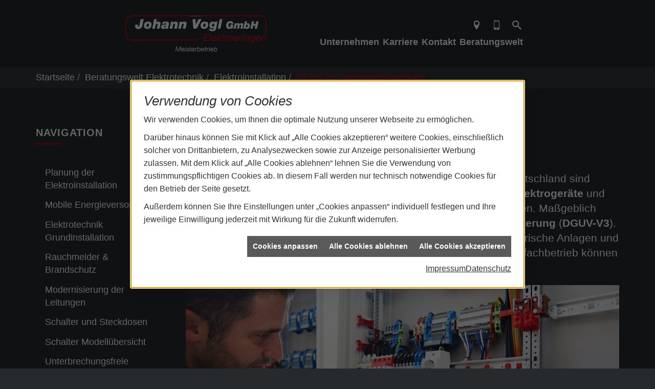

--- FILE ---
content_type: text/html; charset=utf-8
request_url: https://www.elektro-vogl.de/elektro/elektroinstallation/wiederholungspruefung
body_size: 12802
content:
<!DOCTYPE html><html data-layout-name="layout630" lang="de"><head><title>DGUV-V3-Prüfung / Überprüfung von elektrischen Anlagen | Elektroanlagen Johann Vogl</title><meta name="Content-Type" content="text/html;charset=utf-8"/><meta name="description" content="Als Unternehmer sind Sie verpflichtet, regelmäßig alle elektrischen Betriebsmittel durch eine DGUV V3-Prüfung überprüfen zu lassen - wir können das für Sie übernehmen."/><meta name="robots" content="index, follow"/><meta name="keywords" content="Passau, Elektro&shy;anlagen Johann Vogl, Elektriker, Elektro, Elektroinstallateur, Elektroinstallation, Elektronik, Elektrotechnik, Grundinstallation, Neubau, Umbau, Modernisierung, Sanierung, Beleuchtung, Licht, Leuchten, Helligkeit, Lampen, Sicherheitstechnik, Bewegungsmelder, Alarmanlage, Brandschutz, Rauchmelder, Videoüberwachung, Blitzschutz, Überspannungsschutz, Hausnotruf, Türsprechanlage, Netzwerktechnik, LAN, Photovoltaik, PV, Photovoltaikanlage, Sonnenenergie, Solarenergie, Solarstrom, Solarzelle, Solarpanel, Solarmodul, Solartechnik, regenerativ, erneuerbar, umweltfreundlich, Umwelt, grün, Fördermittel, Fördergelder, SmartHome, intelligent, Gebäudesteuerung, Gebäudeautomatisierung, KNX, Heizungssteuerung, Fernsteuerung, E-Mobility, E-Mobilität, Elektromobilität, E-Auto, Elektroauto, Elektrofahrzeug, Wallbox, DGUV,V3,Wiederholungspr&#252;fung, BGV A3, Inbetriebnahme, Instandsetzung, Unfallverh&#252;tungsvorschrift, Sicherheit, VDE 0701-0702, Wiederholung, Pr&#252;fung, "/><meta name="revisit-after" content="28 days"/><meta name="google-site-verification" content="A469N79KBfkwbdIzqy7Mn5YFvXu-Enr_R0qzIh62Ce8"/><meta name="copyright" content="Elektroanlagen Johann Vogl GmbH"/><meta name="company" content="Elektroanlagen Johann Vogl GmbH"/><meta name="date" content="2025-12-21"/><meta name="viewport" content="width=device-width, initial-scale=1, minimum-scale=1, user-scalable=yes"/><meta property="og:title" content="Unfallverhütung nach DGUV V3"/><meta property="og:type" content="website"/><meta property="og:image" content="https://www.elektro-vogl.de/scripts/get.aspx?media=/de/elektro/elektroinstallation/wiederholungspruefung/wiederholungspruefung-fb.jpg"/><meta property="og:image:secure_url" content="https://www.elektro-vogl.de/scripts/get.aspx?media=/de/elektro/elektroinstallation/wiederholungspruefung/wiederholungspruefung-fb.jpg"/><meta property="og:image:type" content="image/jpg"/><meta property="og:description" content="Sind Ihre elektrischen Anlagen und Betriebsmittel noch sicher? Wir führen eine professionelle DBUV-V3-Prüfung durch!"/><meta property="og:locale" content="de-DE"/><meta property="og:site_name" content="Elektroanlagen Johann Vogl"/><meta property="og:image:alt" content="Ein Elektroniker prüft die elektrische Anlage in einem Schaltschrank."/><meta property="og:url" content="https://www.elektro-vogl.de/elektro/elektroinstallation/wiederholungspruefung"/><meta property="article:published_time" content="2025-08-29T09:46:18"/><meta property="twitter:title" content=" DGUV-V3-Prüfung / Überprüfung von elektrischen Anlagen | Elektroanlagen Johann Vogl"/><meta property="twitter:card" content="summary"/><meta property="twitter:description" content="Als Unternehmer sind Sie verpflichtet, regelmäßig alle elektrischen Betriebsmittel durch eine DGUV V3-Prüfung überprüfen zu lassen - wir können das für Sie übernehmen."/><link href="https://www.elektro-vogl.de/elektro/elektroinstallation/wiederholungspruefung" rel="canonical"/><link href="https://www.elektro-vogl.de/scripts/get.aspx?media=/config/theme/apple-touch-icon.png" rel="apple-touch-icon"/><link href="https://www.elektro-vogl.de/scripts/get.aspx?media=/config/theme/favicon.ico" rel="shortcut icon" type="image/x-icon"/><link href="/scripts/get.aspx?media=/config/theme/css/include.min.css&v=15122025185813" rel="stylesheet" type="text/css"/><script type="application/ld+json">{"@context":"http://schema.org","@type":"LocalBusiness","name":"Elektroanlagen Johann Vogl GmbH","image":"www.elektro-vogl.de/media/config/theme/logo.png","@id":"www.elektro-vogl.de","url":"www.elektro-vogl.de","telephone":"0851 383580","email":"info@elektro-vogl.de","address":{"@type":"PostalAddress","streetAddress":"Kapuzinerstraße 73","addressLocality":"Passau","postalCode":"94032","addressCountry":"DE"},"geo":{"@type":"GeoCoordinates","latitude":"48.5713471","longitude":"13.4784200"},"sameAs":[]}</script></head><body class="body_layout layout_main" data-active-content-q="/elektro/elektroinstallation/wiederholungspruefung" data-active-audience-q="kein" data-is-bot="true"><!-- IP = 23 --><!-- SID = p4xfa2s52baadiwhkladeyw2 --><!-- ShopID = 10014375 (-321) --><!-- AppMode = offline --><!-- Loc = 1 --><!-- Page generated = 21.12.2025 17:45:04 --><!-- Page rendering = 974 --><!-- Cached = False -->
 <a href="/scripts/kontakt/mail.aspx" rel="nofollow" style="display:none">Kontakt</a> 
<div class="visible-print"></div><nav class="hidden-print" id="mobile_menu"></nav><div id="layout_wrapper"><header class="hidden-print" id="layout_header"><div class="container"><div class="header_wrapper"><div class="header_logo_area"><a class="header_logo" href="/home.aspx" target="_self" rel="noreferrer" title="Zur Startseite"><picture class="responsiveImageQ" title="Elektro&shy;anlagen Johann Vogl"><template class="sourceQ" data-src="/media/config/theme/logo_invert.png" data-startwidth="" data-focus-x="0.5" data-focus-y="0.5" data-fancy="false" data-static="true" data-previewcode="600,124,ffffff,ffffff,ffffff,ffffff,ffffff,ffffff,ffffff,ffffff,ffffff,ffffff,ffffff,ffffff,ffffff,ffffff,ffffff,ffffff"></template><img src="data:image/svg+xml,%3Csvg%20xmlns%3D%27http%3A%2F%2Fwww.w3.org%2F2000%2Fsvg%27%20width%3D%27600%27%20height%3D%27124%27%20viewBox%3D%270%200%20600%20124%27%3E%3Cdefs%3E%3Cfilter%20id%3D%27blur%27%20width%3D%27200%27%20height%3D%27200%27%3E%3CfeGaussianBlur%20in%3D%27SourceGraphic%27%20stdDeviation%3D%2710%27%2F%3E%3C%2Ffilter%3E%3C%2Fdefs%3E%3Csvg%20viewBox%3D%270%200%20200%20200%27%20preserveAspectRatio%3D%27none%20meet%27%20version%3D%271.1%27%3E%3Cg%20filter%3D%27url(%23blur)%27%3E%3Crect%20x%3D%270%27%20y%3D%270%27%20width%3D%2750px%27%20height%3D%2750px%27%20fill%3D%27%23ffffff%27%2F%3E%3Crect%20x%3D%2750%27%20y%3D%270%27%20width%3D%2750px%27%20height%3D%2750px%27%20fill%3D%27%23ffffff%27%2F%3E%3Crect%20x%3D%27100%27%20y%3D%270%27%20width%3D%2750px%27%20height%3D%2750px%27%20fill%3D%27%23ffffff%27%2F%3E%3Crect%20x%3D%27150%27%20y%3D%270%27%20width%3D%2750px%27%20height%3D%2750px%27%20fill%3D%27%23ffffff%27%2F%3E%3Crect%20x%3D%270%27%20y%3D%2750%27%20width%3D%2750px%27%20height%3D%2750px%27%20fill%3D%27%23ffffff%27%2F%3E%3Crect%20x%3D%2750%27%20y%3D%2750%27%20width%3D%2750px%27%20height%3D%2750px%27%20fill%3D%27%23ffffff%27%2F%3E%3Crect%20x%3D%27100%27%20y%3D%2750%27%20width%3D%2750px%27%20height%3D%2750px%27%20fill%3D%27%23ffffff%27%2F%3E%3Crect%20x%3D%27150%27%20y%3D%2750%27%20width%3D%2750px%27%20height%3D%2750px%27%20fill%3D%27%23ffffff%27%2F%3E%3Crect%20x%3D%270%27%20y%3D%27100%27%20width%3D%2750px%27%20height%3D%2750px%27%20fill%3D%27%23ffffff%27%2F%3E%3Crect%20x%3D%2750%27%20y%3D%27100%27%20width%3D%2750px%27%20height%3D%2750px%27%20fill%3D%27%23ffffff%27%2F%3E%3Crect%20x%3D%27100%27%20y%3D%27100%27%20width%3D%2750px%27%20height%3D%2750px%27%20fill%3D%27%23ffffff%27%2F%3E%3Crect%20x%3D%27150%27%20y%3D%27100%27%20width%3D%2750px%27%20height%3D%2750px%27%20fill%3D%27%23ffffff%27%2F%3E%3Crect%20x%3D%270%27%20y%3D%27150%27%20width%3D%2750px%27%20height%3D%2750px%27%20fill%3D%27%23ffffff%27%2F%3E%3Crect%20x%3D%2750%27%20y%3D%27150%27%20width%3D%2750px%27%20height%3D%2750px%27%20fill%3D%27%23ffffff%27%2F%3E%3Crect%20x%3D%27100%27%20y%3D%27150%27%20width%3D%2750px%27%20height%3D%2750px%27%20fill%3D%27%23ffffff%27%2F%3E%3Crect%20x%3D%27150%27%20y%3D%27150%27%20width%3D%2750px%27%20height%3D%2750px%27%20fill%3D%27%23ffffff%27%2F%3E%3C%2Fg%3E%3C%2Fsvg%3E%3C%2Fsvg%3E" title="Elektro&shy;anlagen Johann Vogl" alt="Elektro&shy;anlagen Johann Vogl"></picture></a></div><div class="header_contact_area"><div class="header_navigation"><div class="header_contactbar"><div class="header_buttons header_contact"><ul><li class="header_btn_location" title="Kontakt"><a class="iconSetQ iconSetQ-location" href="/unternehmen/elektro/kontakt" target="_self" title="location" data-q-trigger="ieQ.system.window.open" data-q-url="/unternehmen/elektro/kontakt" data-q-windowname="_self"></a></li><li class="header_btn_phone" title="Telefon"><a class="iconSetQ iconSetQ-smartphone" href="tel:0851383580" title="Telefon"></a></li><li class="header_btn_mail hidden-md hidden-lg"><a class="iconSetQ iconSetQ-mail" title="E-Mail" data-q-uncrypt="105:110:102:111:64:101:108:101:107:116:114:111:45:118:111:103:108:46:100:101"></a></li><li class="header_btn_search"><a class="header_search" href="#" target="_self" title="Suche öffnen"><span class="iconSetQ iconSetQ-search"></span></a><div class="header_btn_search_form" id="header_search_form"><form action="/scripts/csearch.aspx" id="csuche" name="csuche" data-q-show-pending-on="submit" method=get enctype=multipart/form-data role="search"    ><div class="input-group"><input class="form-control form-control" aria-label="Webseite durchsuchen"   placeholder="Suche" maxlength="200" title="Ihre Suche" id="suchbgr" name="suchbgr" type="text"/><input class="form-control" aria-label="Webseite durchsuchen"   value="HB" id="SearchSpecs" name="SearchSpecs" type="hidden"/><input class="form-control" aria-label="Webseite durchsuchen"   value="false" id="ShowSpecs" name="ShowSpecs" type="hidden"/><input class="form-control" aria-label="Webseite durchsuchen"   value="5" id="DefCount" name="DefCount" type="hidden"/><input class="form-control" aria-label="Webseite durchsuchen"   value="HB" id="ResOrder" name="ResOrder" type="hidden"/><div class="input-group-btn"><button class="btn btn-primary iconSetQ iconSetQ-search" id="sub" title="Suchen" type="submit"><span class="sr-only">Suchen</span></button></div></div></form></div></li></ul></div></div></div></div><div class="header_navigation_area"><div class="header_navigation"><nav class="header_navbar"><div class="nav_toggle"><a class="header_menu_toggle" href="#mobile_menu" target="_self" title="Navigation öffnen"><span class="bar"></span><span class="bar"></span><span class="bar"></span></a></div><div class="main_menu"><ul><li class="dropdown_item single"><span title="Unternehmen">Unternehmen</span><div class="dropdown_content"><ul role="menu"   data-listing="standard"><li role="none"  ><a role="menuitem"   href="/unternehmen/elektro/ueber_uns" title="Über uns">Über uns</a></li><li role="none"  ><a role="menuitem"   href="/unternehmen/elektro/kundendienstanfrage" title="Kundendienstanfrage">Kundendienstanfrage</a></li><li role="none"  ><a role="menuitem"   href="/unternehmen/elektro/erneuerbare_energien" title="Erneuerbare Energien">Erneuerbare Energien</a></li><li role="none"  ><a role="menuitem"   href="/unternehmen/elektro/zertifikate" title="Zertifikate">Zertifikate</a></li><li role="none"  ><a role="menuitem"   href="/unternehmen/elektro/leistungen" title="Leistungen">Leistungen</a></li><li role="none"  ><a role="menuitem"   href="/unternehmen/elektro/terminkalender" title="Terminanfrage">Termin&shy;anfrage</a></li></ul></div></li><li class="dropdown_item single" title="Karriere"><span>Karriere</span><div class="dropdown_content"><div class="insertlisting"><ul role="menu"   data-listing="standard"><li role="none"  ><a role="menuitem"   href="/unternehmen/elektro/recruiting/ausbildung" title="Ausbildung">Ausbildung</a></li><li role="none"  ><a role="menuitem"   href="/unternehmen/elektro/recruiting" title="Stellenangebote">Stellenangebote</a></li></ul></div></div></li><li><a href="/unternehmen/elektro/kontakt" target="_self" rel="noreferrer" title="Kontakt">Kontakt</a></li><li class="dropdown_item multi"><span title="Beratungswelt">Beratungswelt</span><div class="dropdown_content"><div class="tabQ panel-group dropdown_tabs" data-showonstart=""><ul class="nav nav-tabs" role="tablist"></ul><div class="tab-content"><div class="tabItemQ tab-pane" data-headline="Elektrotechnik" role="tabpanel"><ul class="menuFirstLevel"><li><a href="/elektro" target="_self" title="Beratungswelt Privat" data-zielgruppe="privat">Privat</a><ul role="menu"   data-listing="standard" data-zielgruppe="privat"><li role="none"  ><a role="menuitem"   href="/elektro/anwendungen" title="Tools">Tools</a></li><li role="none"  ><a role="menuitem"   href="/elektro/barrierefrei_wohnen" title="Barrierefrei Wohnen">Barrierefrei Wohnen</a></li><li role="none"  ><a role="menuitem"   href="/elektro/beleuchtung" title="Beleuchtung">Beleuchtung</a></li><li role="none"  ><a role="menuitem"   href="/elektro/elektroinstallation" title="Elektroinstallation">Elektro&shy;installation</a></li><li role="none"  ><a role="menuitem"   href="/elektro/elektromobilitaet" title="Elektromobilität">Elektro&shy;mobilität</a></li><li role="none"  ><a role="menuitem"   href="/elektro/energiemanagement" title="Energiemanagement">Energiemanagement</a></li><li role="none"  ><a role="menuitem"   href="/de/unternehmen/elektro/erneuerbare_energien" title="Erneuerbare Energien">Erneuerbare Energien</a></li><li role="none"  ><a role="menuitem"   href="/elektro/foerdermittel" title="Förderungen + Zuschüsse">Förderungen + Zuschüsse</a></li><li role="none"  ><a role="menuitem"   href="/elektro/kommunikation-multimedia" title="Kommunikationstechnik">Kommu&shy;nikations&shy;technik</a></li><li role="none"  ><a role="menuitem"   href="/elektro/news-innovationen" title="News">News</a></li><li role="none"  ><a role="menuitem"   href="/elektro/photovoltaik" title="Photovoltaik">Photovoltaik</a></li><li role="none"  ><a role="menuitem"   href="/elektro/smart_home" title="Smart Home">Smart Home</a></li><li role="none"  ><a role="menuitem"   href="/elektro/tv-sat-empfangstechnik" title="TV + Empfang">TV + Empfang</a></li></ul></li><li><a href="/elektro" target="_self" title="Beratungswelt Gewerblich" data-zielgruppe="gewerblich">Gewerblich</a><ul role="menu"   data-listing="standard" data-zielgruppe="gewerblich"><li role="none"  ><a role="menuitem"   href="/elektro/anwendungen" title="Tools">Tools</a></li><li role="none"  ><a role="menuitem"   href="/elektro/beleuchtung" title="Beleuchtung">Beleuchtung</a></li><li role="none"  ><a role="menuitem"   href="/elektro/elektroinstallation" title="Elektroinstallation">Elektro&shy;installation</a></li><li role="none"  ><a role="menuitem"   href="/elektro/elektromobilitaet" title="Elektromobilität">Elektro&shy;mobilität</a></li><li role="none"  ><a role="menuitem"   href="/elektro/energiemanagement" title="Energiemanagement">Energiemanagement</a></li><li role="none"  ><a role="menuitem"   href="/de/unternehmen/elektro/erneuerbare_energien" title="Erneuerbare Energien">Erneuerbare Energien</a></li><li role="none"  ><a role="menuitem"   href="/elektro/foerdermittel" title="Förderungen + Zuschüsse">Förderungen + Zuschüsse</a></li><li role="none"  ><a role="menuitem"   href="/elektro/kommunikation-multimedia" title="Kommunikationstechnik">Kommu&shy;nikations&shy;technik</a></li><li role="none"  ><a role="menuitem"   href="/elektro/photovoltaik" title="Photovoltaik">Photovoltaik</a></li><li role="none"  ><a role="menuitem"   href="/elektro/smart_building" title="Smart Building">Smart Building</a></li><li role="none"  ><a role="menuitem"   href="/elektro/tv-sat-empfangstechnik" title="TV + Empfang">TV + Empfang</a></li></ul></li></ul></div></div></div><div class="clearfix"></div></div></li></ul><div class="clearfix"></div></div></nav></div></div></div></div></header><div id="layout_boxed_wrapper"><nav class="hidden-print" id="layout_breadcrumb"><div class="container"><ol class="breadcrumb"><li><a href="https://www.elektro-vogl.de" rel="noreferrer">Startseite</a></li><li><a href="/elektro" rel="noreferrer">Beratungswelt Elektrotechnik</a></li><li><a href="/elektro/elektroinstallation" rel="noreferrer">Elektro&shy;installation</a></li><li class="active" aria-current="page"  >DGUV-V3 Elektrogeräteprüfung</li></ol></div></nav><main id="layout_main"><div class="container"><div class="row"><div class="hidden-xs hidden-sm hidden-print col-xs-12 col-sm-12 col-md-3 col-lg-3"><aside id="layout_sidebar"><span class="sidebar_title">Navigation</span><ul class="sidebar_menu" role="menu"   data-listing="standard"><li role="none"  ><a role="menuitem"   href="/elektro/elektroinstallation/planung" title="Planung der Elektroinstallation">Planung der Elektroinstallation</a></li><li role="none"  ><a role="menuitem"   href="/elektro/elektroinstallation/mobil" title="Mobile Energieversorgung">Mobile Energieversorgung</a></li><li role="none"  ><a role="menuitem"   href="/elektro/elektroinstallation/grundinstallation" title="Elektrotechnik Grundinstallation">Elektrotechnik Grundinstallation</a></li><li role="none"  ><a role="menuitem"   href="/elektro/elektroinstallation/rauchmelder" title="Rauchmelder & Brandschutz">Rauchmelder & Brandschutz</a></li><li role="none"  ><a role="menuitem"   href="/elektro/elektroinstallation/modernisierung" title="Modernisierung der Leitungen">Modernisierung der Leitungen</a></li><li role="none"  ><a role="menuitem"   href="/elektro/elektroinstallation/schalter-steckdosen" title="Schalter und Steckdosen">Schalter und Steckdosen</a></li><li role="none"  ><a role="menuitem"   href="/elektro/elektroinstallation/schalter-modelluebersicht" title="Schalter Modellübersicht">Schalter Modellübersicht</a></li><li role="none"  ><a role="menuitem"   href="/elektro/elektroinstallation/usv" title="Unterbrechungsfreie Stromversorgung">Unterbrechungsfreie Stromversorgung</a></li><li role="none"  ><a role="menuitem"   href="/elektro/elektroinstallation/ausseninstallation" title="Strom im Außenbereich">Strom im Außenbereich</a></li><li role="none"  ><a role="menuitem"   href="/elektro/elektroinstallation/schaltanlagen" title="Schaltschränke und Schaltanlagen">Schaltschränke und Schaltanlagen</a></li><li role="none"  ><a role="menuitem"   href="/elektro/elektroinstallation/trafostation" title="Trafostation">Trafostation</a></li><li role="none"  ><a role="menuitem"   href="/elektro/elektroinstallation/e-check" title="E-Check - Stromprüfung">E-Check - Stromprüfung</a></li><li role="none"  ><a role="menuitem"   href="/elektro/elektroinstallation/wiederholungspruefung" title="DGUV-V3 Elektrogeräteprüfung">DGUV-V3 Elektrogeräteprüfung</a></li><li role="none"  ><a role="menuitem"   href="/elektro/elektroinstallation/smart_meter-moderne-messstation" title="Smart Meter - Digitalzähler">Smart Meter - Digitalzähler</a></li><li role="none"  ><a role="menuitem"   href="/elektro/elektroinstallation/stromverbrauch_messen" title="Energiemessung">Energiemessung</a></li></ul></aside></div><div class="main-content-col-print col-xs-12 col-sm-12 col-md-9 col-lg-9"><section id="layout_content"><div class="clearfix"></div>

<article id="oben"><div class="row contentWidthQ"><div class="containerQ"><div class="col-xs-12 col-sm-12 col-md-12 col-lg-12"><header><h1>Was ist die DGUV Vorschrift 3?<br></h1><p class="lead">Als Mitglied einer Berufs­genossen­schaft wissen Sie bestimmt: In Deutsch­land sind Unter­nehmen und öffent­liche Ein­rich­tungen gesetz­lich ver­pflichtet, <strong>Elektro­geräte</strong> und <strong>elek­trische An­lagen</strong> in regel­mäßigen Ab­ständen über­prüfen zu lassen. Maß­geblich dafür ist die <strong>Vor</strong>­<strong>schrift 3</strong> der <strong>Deut</strong>­<strong>schen Gesetz</strong>­<strong>lichen Unfall­versicherung</strong> (<strong>DGUV-V3</strong>). Die DGUV ist dabei eine Unfall­ver­hütungs­vor­schrift, die sich auf elek­trische Anlagen und Betriebs­mittel eines Unter­nehmens bezieht. Als renom­mierter Elektro­fachbetrieb können wir diese <strong>Prüfung</strong> profes­sionell für Sie durch­führen.</p></header></div></div></div><section><div class="row marginQ-bottom contentWidthQ"><div class="containerQ"><div class="col-xs-12 col-sm-12 col-md-12 col-lg-12"><figure><picture class="responsiveImageQ hidden-print" title="Die DGUV-V3-Prüfung - wir können das professionell für Sie erledigen"><template class="sourceQ" data-src="/media/de/elektro/elektroinstallation/wiederholungspruefung/header_lg.jpg" data-startwidth="401" data-focus-x="0.5" data-focus-y="0.5" data-fancy="false" data-previewcode=""></template><template class="sourceQ" data-src="/media/de/elektro/elektroinstallation/wiederholungspruefung/header_xs.jpg" data-startwidth="" data-focus-x="0.5" data-focus-y="0.5" data-fancy="false" data-previewcode=""></template><img src="" title="Die DGUV-V3-Prüfung - wir können das professionell für Sie erledigen" alt="Ein Elektriker prüft mit Tablet und Werkzeug einen Schaltschrank im Rahmen der DGUV V3 Prüfung auf Sicherheit."></picture><figcaption><small>Die Überprüfung durch unsere Mit</small>­<small>arbeiter kann während des nor</small>­<small>malen Tages</small>­<small>geschäfts in Ihrem Unter</small>­<small>nehmen statt</small>­<small>finden. </small></figcaption></figure></div></div></div><nav class="hidden-print"><div class="row contentWidthQ"><div class="containerQ"><div class="col-xs-12 col-sm-12 col-md-12 col-lg-12"><h2 class="text-center">Inhaltsnavigation</h2></div><div class="marginQ-top col-xs-12 col-sm-12 col-md-6 col-lg-6"><a class="btn btn-block btn-primary" href="#abschnitt1" target="_self" title="Zum Abschnitt springen: Warum muss eine DGUV V3 Prüfung gemacht werden?">Warum muss eine DGUV V3 Prüfung gemacht werden?</a></div><div class="marginQ-top col-xs-12 col-sm-12 col-md-6 col-lg-6"><a class="btn btn-block btn-primary" href="#abschnitt2" target="_self" title="Zum Abschnitt springen: Grundsätze der DGUV V3 Prüfung">Grundsätze der DGUV V3 Prüfung</a></div><div class="marginQ-top col-xs-12 col-sm-12 col-md-6 col-lg-6"><a class="btn btn-block btn-primary" href="#abschnitt3" target="_self" title="Zum Abschnitt springen: Wer darf die DGUV V3 Prüfung durchführen?">Wer darf die DGUV V3 Prüfung durchführen?</a></div><div class="marginQ-top col-xs-12 col-sm-12 col-md-6 col-lg-6"><a class="btn btn-block btn-primary" href="#abschnitt4" target="_self" title="Zum Abschnitt springen: Was wird bei einer DGUV V3 Prüfung geprüft?">Was wird bei einer DGUV V3 Prüfung geprüft?</a></div><div class="marginQ-top col-xs-12 col-sm-12 col-md-6 col-lg-6"><a class="btn btn-block btn-primary" href="#abschnitt5" target="_self" title="Zum Abschnitt springen: Wie oft muss eine DGUV V3 Prüfung stattfinden?">Wie oft muss eine DGUV V3 Prüfung stattfinden?</a></div><div class="marginQ-top col-xs-12 col-sm-12 col-md-6 col-lg-6"><a class="btn btn-block btn-primary" href="#abschnitt6" target="_self" title="Zum Abschnitt springen: Mit Sicherheit ein gutes Konzept">Mit Sicherheit ein gutes Konzept</a></div></div></div></nav></section><section><div class="spacerQ" aria-hidden="true"  ></div><hr/><div id="abschnitt1" class="row contentWidthQ"><div class="containerQ"><div class="marginQ-top col-xs-12 col-sm-12 col-md-12 col-lg-12"><h2>Warum muss eine DGUV V3 Prüfung gemacht werden?</h2></div></div></div><div class="row contentWidthQ"><div class="containerQ"><div class="col-xs-12 col-sm-12 col-md-12 col-lg-12"><p>Als Arbeitgeber sind Sie dafür verant­wortlich, dass Mit­arbeitern und Besuchern keinen arbeits­sicher­heits­tech­nischen Gefahren aus­gesetzt sind.</p><p>Die DGUV Vorschrift 3 ist hierbei eine gesetz­liche Unfall­verhütungs­vorschrift, die für die not­wendige Sicher­heit elek­trischer Anlagen und Betriebs­mittel sorgt.Unter­nehmen und öffent­lichen Ein­rich­tungen sind per Gesetz dazu angehalten, durch regel­mäßige Prüfun­gen elektrischer Geräte und Anlagen die Ein­haltung dieser Vor­schrift nach­zuweisen.</p><p>Eine DGUV-V3-Prüfung ist daher auch für den Ver­sicherungs­schutz wichtig: Im Schadens­fall zahlt eine Ver­sicherung nur, wenn eine fach­kundige Prü­fung der Ma­schinen, Anlagen und aller tech­nischen Geräte nach DGUV nach­gewiesen werden kann.</p></div></div></div></section><section><hr/><div id="abschnitt2" class="row contentWidthQ"><div class="containerQ"><div class="col-xs-12 col-sm-12 col-md-12 col-lg-12"><h2>Was sind die Grundsätze der DGUV V3 Prüfung?</h2></div></div></div><div class="row contentWidthQ"><div class="containerQ"><div class="col-xs-12 col-sm-12 col-md-12 col-lg-12"><p>Der erste Grundsatz der DGUV 3 besagt, dass Sie als Unter­nehmer dafür Sorge zu tragen haben, dass alle im Unter­nehmen vor­handenen elek­trischen Betriebs­mittel und Anlagen fach­gemäß installiert und ge­wartet werden. Er besagt auch, dass eine Instal­lation oder War­tung aus­schließlich von einer Elektro­fach­kraft bzw. unter der Auf­sicht einer Elektro­fachkraft durch­geführt werden darf.</p><p>Der zweite Grund­satz der DGUV 3 besagt, dass Sie als Unter­nehmer die Pflicht haben, etwaige Mängel an einem elek­trischen Betriebs­mittel oder einer elek­trischen Anlage unverzüg­lich behe­ben zu lassen.</p></div></div></div></section><section><hr/><div id="abschnitt3" class="row contentWidthQ"><div class="containerQ"><div class="col-xs-12 col-sm-12 col-md-12 col-lg-12"><h2>Wer darf die DGUV V3 Prüfung durchführen?</h2></div></div></div><div class="row marginQ-top contentWidthQ"><div class="containerQ"><div class="col-xs-12 col-sm-12 col-md-6 col-lg-6"><p>Die DGUV Vorschrift 3 Prüfung darf nur von einer den Tech­nischen Regeln für Betriebs­sicherheit (TRBS 1203) <b>befähigten Elektro</b>­<b>fachkraft</b> durch­geführt werden. Außer­dem sind für die Prüfung <b>geeignete Mess- und Prüf</b>­<b>geräte</b> ver­pflichtend zu verwenden. Als gesetzliche Grund­lage dafür dient der § 2 Abs. 6 der BetrSichV (Betriebs­sicherheits­ver­ordnung).</p></div><div class="bg-neutral col-xs-12 col-sm-12 col-md-6 col-lg-6"><div class="marginQ-top marginQ-left marginQ-right marginQ-bottom"><h3><b>Ihre Vorteile mit Elektro&shy;anlagen Johann Vogl</b></h3><ul><li>Persönliche Bera­tung</li><li>Keine Störung der Betriebs­abläufe</li><li>Fundierte Prüf­dokumentation</li></ul></div></div></div></div><div class="spacerQ" aria-hidden="true"  ></div><div class="row contentWidthQ"><div class="containerQ"><div class="hidden-print col-xs-12 col-sm-12 col-md-6 col-lg-6"><figure class="hidden-print"><picture class="responsiveImageQ marginQ-bottom hidden-print" title="Unser Team verhält sich leise, diskret und ruhig - sodass die Prüfung während des Tagesgeschäfts ablaufen kann"><template class="sourceQ" data-src="/media/de/elektro/elektroinstallation/wiederholungspruefung/dguv-v3-pruefung-1.JPG" data-startwidth="" data-focus-x="0.5" data-focus-y="0.5" data-fancy="false" data-previewcode=""></template><img src="" title="Unser Team verhält sich leise, diskret und ruhig - sodass die Prüfung während des Tagesgeschäfts ablaufen kann" alt="Drei Elektriker von ieQ Defaultsite prüfen mit Tablet und Messgerät elektrische Anlagen im Technikraum."></picture></figure></div><div class="hidden-xs hidden-print col-xs-12 col-sm-12 col-md-6 col-lg-6"><figure class="hidden-print"><picture class="responsiveImageQ marginQ-bottom hidden-print" title="Unser Team verhält sich leise, diskret und ruhig - sodass die Prüfung während des Tagesgeschäfts ablaufen kann"><template class="sourceQ" data-src="/media/de/elektro/elektroinstallation/wiederholungspruefung/dguv-v3-pruefung-3.JPG" data-startwidth="" data-focus-x="0.5" data-focus-y="0.5" data-fancy="false" data-previewcode=""></template><img src="" title="Unser Team verhält sich leise, diskret und ruhig - sodass die Prüfung während des Tagesgeschäfts ablaufen kann" alt="Zwei Elektrofachkräfte prüfen Schaltplan und Schaltschrank im Rahmen einer DGUV V3 Prüfung zur Arbeitssicherheit."></picture></figure></div></div></div><div class="row contentWidthQ"><div class="containerQ"><div class="col-xs-12 col-sm-12 col-md-12 col-lg-12"><p class="lead text-center">Wir von Elektro&shy;anlagen Johann Vogl sorgen für maxi­male Sicher­heit in Ihrem Unter­nehmen!</p><div class="row contentWidthQ"><div class="containerQ"><div class="col-xs-12 col-sm-12 col-md-10 col-lg-10 col-md-offset-1 col-lg-offset-1"><div class="insertcontent"><div class="row"><div class="marginQ-top col-xs-12 col-sm-6 col-md-6 col-lg-6"><div class="insertlink"><a class="btn btn-block btn-primary iconSetQ iconSetQ-location" href="/unternehmen/elektro/kontakt" target="_self" data-q-trigger="ieQ.system.window.open" data-q-url="/unternehmen/elektro/kontakt" data-q-windowname="_self">Kontakt aufnehmen</a></div></div><div class="marginQ-top col-xs-12 col-sm-6 col-md-6 col-lg-6"> <a class="btn btn-block btn-primary iconSetQ iconSetQ-phone" href="tel:0851 383580" target="_self" title="Direkt anrufen bei 0851 383580"><span>Direkt anrufen</span></a></div></div></div></div></div></div><div class="spacerQ" aria-hidden="true"  ></div></div></div></div></section><section><hr/><div id="abschnitt4" class="row contentWidthQ"><div class="containerQ"><div class="col-xs-12 col-sm-12 col-md-12 col-lg-12"><h2>Was wird bei einer DGUV V3 Prüfung geprüft?</h2><p>Bei einer DGUV-V3 Prüfung müssen generell alle elek­trischen Betriebs­mittel über­prüft werden. Es wird dabei zwischen mehreren Betriebs­mittel­arten unter­schieden.</p></div></div></div><div class="row contentWidthQ"><div class="containerQ"><div class="col-xs-12 col-sm-12 col-md-4 col-lg-4"><strong>ortsfeste elektrische Betriebs­mittel</strong><ul><li>fest angeschlossene Gerä­te, die keine trenn­bare Ver­bindung zur Strom­versor­gung auf­weisen.</li></ul></div><div class="col-xs-12 col-sm-12 col-md-5 col-lg-5"><strong>ortsveränder­liche elek­trische Betriebs­mittel</strong><ul><li>Steckdosenleisten, Kaffee­maschinen, Handy-Netz­teile, PCs oder Moni­tore</li></ul></div><div class="col-xs-12 col-sm-12 col-md-3 col-lg-3"><strong>stationäre Anlagen</strong><ul><li>stationäre Anla­gen sind fest an einen Stand­ort ver­baute Geräte, meist zu Pro­duk­tions­zwecken</li></ul></div><div class="col-xs-12 col-sm-12 col-md-4 col-lg-4"><div class="spacerQ" aria-hidden="true"  ></div><p class="text-center lead"><b>Sichtprüfung</b></p><p>Mängel, die dem fach­kundigen Auge auf den ersten Blick auf­fallen, können so ent­deckt und be­seitigt werden. Es handelt sich um eine äußer­liche Be­gut­achtung.</p><div class="spacerQ" aria-hidden="true"  ></div></div><div class="col-xs-12 col-sm-12 col-md-4 col-lg-4"><div class="spacerQ" aria-hidden="true"  ></div><p class="text-center lead"><b>Messprüfung</b></p><p>In der Messprüfung wird getestet, ob alle wichtigen Grenz- und Richt­werte ein­ge­hal­ten werden. (z.B. Schutz­leiter­wider­stand, Be­rührungs­strom,  Differenz­strom)</p><div class="spacerQ" aria-hidden="true"  ></div></div><div class="col-xs-12 col-sm-12 col-md-4 col-lg-4"><div class="spacerQ" aria-hidden="true"  ></div><p class="text-center lead"><b>Funktions</b>­<b>prüfung</b></p><p>Dabei werden Geräte und alle für die Arbeits­sicher­heit relevanten Bau­teile wie z.B. Schutz­schalter in aus­ge­wähl­ten Test­szenarien (Kurz­schuss etc.) überprüft.</p><div class="spacerQ" aria-hidden="true"  ></div></div></div></div></section><section><hr/><div id="abschnitt5" class="row contentWidthQ"><div class="containerQ"><div class="col-xs-12 col-sm-12 col-md-12 col-lg-12"><h2>Wie oft muss eine DGUV V3 Prüfung stattfinden?</h2><p>Bis auf einige Ausnahmen gilt bei ortsfesten Betriebs­mitteln (orts­feste Geräte und Anlagen) in der Regel eine wieder­kehrende Prüf­frist von 48 Monaten. Anders sieht es jedoch bei den orts­veränderlichen elek­trischen Betriebs­mitteln aus. Da gelten unter­schiedliche Prüf­fristen, die <b>zwischen 3 und 48 Monaten</b> liegen. Diese können zu­dem je nach tat­sächlich vorliegender Belas­tung verkürzt werden.</p><picture class="responsiveImageQ marginQ-bottom hidden-print" title="Die Prüffristen der DGUV Vorschrift 3"><template class="sourceQ" data-src="/media/de/elektro/elektroinstallation/wiederholungspruefung/prueffristen-dguv.jpg" data-startwidth="" data-focus-x="0.5" data-focus-y="0.5" data-fancy="false" data-previewcode=""></template><img src="" title="Die Prüffristen der DGUV Vorschrift 3" alt="Blauer Pfeil mit vier Feldern: max. 3 Monate Baustellen, 6 Monate Verlängerungsleitungen, 1 Jahr Gebäude, 2 Jahre Verwaltungen."></picture></div></div></div></section><section><div class="spacerQ" aria-hidden="true"  ></div><hr/><div id="abschnitt6" class="row contentWidthQ"><div class="containerQ"><div class="col-xs-12 col-sm-12 col-md-12 col-lg-12"><h2>Mit Sicherheit ein gutes Konzept</h2><p class="marginQ-bottom">Sie möchten eine Kontaktaufnahme oder direkt ein unverbindliches Angebot für eine DGUV-V3-Prüfung?</p></div><div class="col-xs-12 col-sm-12 col-md-12 col-lg-12"><div><div class="insertkontaktformular"><form action="/elektro/elektroinstallation/wiederholungspruefung#kontaktformular1" id="kontaktformular1" data-q-show-pending-on="submit" method=post enctype=multipart/form-data role="form"    ><div class="form form-horizontal nogroup"><div class=" kontaktformular_anrede  form-group"><div class="col-md-3"><label class="control-label" for="anrede">Anrede</label></div><div class="col-md-9"><div class="radio-group-block" role="radiogroup" aria-label="Anrede"   id="anrede"><label class="radio-inline"><input value="salutation_mister" id="radio1" name="anrede" type="radio"/><span class="inner_labelQ">Herr</span></label><label class="radio-inline"><input value="salutation_miss" id="radio2" name="anrede" type="radio"/><span class="inner_labelQ">Frau</span></label><label class="radio-inline"><input value="salutation_divers" id="radio4" name="anrede" type="radio"/><span class="inner_labelQ">Divers</span></label><label class="radio-inline"><input value="salutation_company" id="radio3" name="anrede" type="radio"/><span class="inner_labelQ">Firma</span></label><label class="radio-inline"><input value="salutation_not_specified" id="radio5" name="anrede" type="radio"/><span class="inner_labelQ">keine Angabe</span></label></div></div></div><div class=" kontaktformular_name  form-group"><div class="col-md-3"><label class="control-label" for="name">Name</label></div><div class="col-md-9"><input class="form-control" maxlength="125" id="name" name="name" type="text"/></div></div><div class=" kontaktformular_ort  form-group"><div class="col-md-3"><label class="control-label" for="ort">Ort</label></div><div class="col-md-9"><input class="form-control" maxlength="125" id="ort" name="ort" type="text"/></div></div><div class=" kontaktformular_telefon  form-group"><div class="col-md-3"><label class="control-label" for="telefon">Telefon</label></div><div class="col-md-9"><input class="form-control" maxlength="125" id="telefon" name="telefon" type="text"/></div></div><div class=" kontaktformular_mail  form-group"><div class="col-md-3"><label class="control-label" for="mail">E-Mail</label></div><div class="col-md-9"><input class="form-control" maxlength="125" id="mail" name="mail" type="email"/></div></div><div class=" kontaktformular_text_gross lead form-group"><div class="col-md-9"><p class=" kontaktformular_text_gross lead form-control-static">Was soll genau geprüft werden? (Bitte kurz beschreiben)</p></div></div><div class=" kontaktformular_nachricht  form-group"><div class="col-md-3"><label class="control-label" for="message">Nachricht</label></div><div class="col-md-9"><textarea class=" kontaktformular_nachricht  form-control" rows="5" id="message" name="message"></textarea></div></div><div class=" kontaktformular_Check_Datenschutz  form-group"><div class="col-md-3"></div><div class="col-md-9"><div class="checkbox-inline"><label class="labelq-checkbox" for="Check_Datenschutz"><input class=" kontaktformular_Check_Datenschutz " value="geklickt" id="Check_Datenschutz" name="Check_Datenschutz" type="checkbox" required/><span class="inner_labelQ"><div class="insertlink">Ich habe die <a class='' data-q-trigger='ieQ.system.window.open' data-q-url='/datenschutz' data-q-windowname='_blank' href='/datenschutz' target='_blank'>Datenschutzbestimmungen</a> zur Kenntnis genommen*</div></span></label></div></div></div><div class="lbl_privacypolicy_infotext form-group"><div class="col-md-3"><label class="control-label" for="lbl_privacypolicy_infotext">&nbsp;</label></div><div class="col-md-9"><p class="lbl_privacypolicy_infotext form-control-static">Wir erheben, verarbeiten und nutzen die von Ihnen angegebenen personen&shy;bezogenen Daten nur zum Zwecke der Abwicklung der Kontakt&shy;anfrage.</p></div></div></div><input class="form-control" value="/de/elektro/elektroinstallation/wiederholungspruefung" id="content" name="content" type="hidden"/><input class="form-control" value="ja" id="inputformular" name="inputformular" type="hidden"/><input class="form-control" value="Abschicken" id="submit1" name="submit1" type="hidden"/><div class="insertcaptcha kontaktformular_insertcaptcha"><div class="row"><div class="col-xs-12 col-sm-12 col-md-3 col-lg-3"><label class="insertcaptcha_label" for="captcha-133b0b10-e515-47a0-9e9c-4eb9e4a2a0cf_checkbox">Captcha*</label></div><div class="col-xs-12 col-sm-12 col-md-9 col-lg-9"><altcha-widget name="captchaPoW" id="captcha-133b0b10-e515-47a0-9e9c-4eb9e4a2a0cf" challengeurl="/includes/webservice/CaptchaQ.ashx" strings="{&quot;ariaLinkLabel&quot;:&quot;Altcha.org besuchen&quot;,&quot;error&quot;:&quot;Verifizierung fehlgeschlagen. Versuchen Sie es sp&#228;ter erneut.&quot;,&quot;expired&quot;:&quot;Verifizierung abgelaufen. Versuchen Sie es erneut.&quot;,&quot;footer&quot;:&quot;Gesch&#252;tzt durch &lt;a href=\&quot;https://altcha.org/\&quot; target=\&quot;_blank\&quot; aria-label=\&quot;Altcha.org besuchen\&quot;&gt;ALTCHA&lt;/a&gt;&quot;,&quot;label&quot;:&quot;Ich bin kein Roboter&quot;,&quot;verified&quot;:&quot;Verifiziert&quot;,&quot;verifying&quot;:&quot;Verifizierung l&#228;uft...&quot;,&quot;waitAlert&quot;:&quot;Verifizierung l&#228;uft... bitte warten.&quot;}"></altcha-widget></div></div></div><hr/><div class="row"><div class="col-xs-6 col-sm-6 col-md-6 col-lg-6"><p><small>*Pflichtfelder</small></p></div><div class="col-xs-6 col-sm-6 col-md-6 col-lg-6"><span class="pull-right"><button class="btn btn-primary  q-button-space iconSetQ iconSetQ-send" id="BtnSend" title="Senden" type="submit">Senden</button></span><div class="clearfix"></div></div></div></form></div></div></div></div></div></section></article><div class="insertcontent"><div class="creatorreferenceconsultingworld"><p class="marginQ-top"><strong>HINWEIS:</strong> Verantwortlich für den Inhalt dieser Seite ist die ieQ-systems Elektro GmbH &amp; Co. KG</p></div></div>

</section></div></div></div></main></div><footer class="hidden-print" id="layout_footer"><div class="layout_footer_top"><div class="container-fluid"><iframe class="googlemapsQ dynamicMap" width="100%" height="500px" frameborder="0" style="border:0" data-src="https://www.google.com/maps/embed/v1/place?q=place_id:ChIJZQfl2ThfdEcRps2Ez00oZLE&zoom=14&key=AIzaSyBtUVcIJM2wYvsD0_OxNNvHjPix9QAoJdU" title="Google Maps"></iframe><div class="footer_contact"><span class="footer_title">Kontakt</span><address class="footer_address"><ul><li><span class="iconSetQ iconSetQ-location"></span><div class="insertfirmendaten" data-trennzeichen="umbruch"><div class="insertfirmendaten_item insertfirmendaten_name"><span class="insertfirmendaten_value">Elektro&shy;anlagen Johann Vogl</span></div><div class="insertfirmendaten_item insertfirmendaten_street"><span class="insertfirmendaten_value">Kapuzinerstraße 73</span></div><div class="insertfirmendaten_item insertfirmendaten_postalcity"><span class="insertfirmendaten_value">94032 Passau</span></div></div></li><li><span class="iconSetQ iconSetQ-phone"></span><div class="hidden-xs hidden-sm" title="Telefon"><div class="insertfirmendaten" data-trennzeichen=""><span class="insertfirmendaten_value"><a href="tel:0851383580" title="0851 383580">0851 383580</a></span></div></div><div class="hidden-md hidden-lg" title="Telefon"><div class="insertfirmendaten" data-trennzeichen=""><span class="insertfirmendaten_value"><a href="tel:0851383580" title="0851 383580">0851 383580</a></span></div></div></li><li><span class="iconSetQ iconSetQ-mail"></span><div class="insertfirmendaten" data-trennzeichen=""><span class="insertfirmendaten_value"><a title="E-Mail" data-q-trigger="ieQ.system.helper.uncrypt" data-q-uncrypt="105:110:102:111:64:101:108:101:107:116:114:111:45:118:111:103:108:46:100:101">vkedooten-ogr@.iflle</a></span></div></li></ul></address></div></div></div><div class="text-center layout_footer_bottom"><div class="container"><div class="agb"><a href="/media/config/theme/layout/include/footer/agb_unternehmerverkehr.pdf" target="_blank" rel="noreferrer" title="AGB Unternehmensverkehr">AGB Unternehmensverkehr</a><a href="/media/config/theme/layout/include/footer/agb_verbraucher.pdf" target="_blank" rel="noreferrer" title="AGB Verbraucher">AGB Verbraucher</a></div><nav class="clearfix"><ul class="list-inline"><li><a href="/home.aspx" rel="noreferrer" title="Mehr erfahren"><small>Home</small></a></li><li><a href="/impressum" rel="noreferrer" title="Mehr erfahren"><small>Impressum</small></a></li><li><a href="/unternehmen/elektro/kontakt" rel="noreferrer" title="Mehr erfahren"><small>Kontakt</small></a></li><li><a href="/datenschutz" rel="noreferrer" title="Mehr erfahren"><small>Datenschutz</small></a></li><li><a href="/sitemap" rel="noreferrer" title="Mehr erfahren"><small>Sitemap</small></a></li><li><a href="javascript:ieQ.cookie.showManager('md')" rel="noreferrer" title="Mehr erfahren"><small>Verwaltung der Cookies</small></a></li></ul><div class="pull-left false_footnote"><small>© 21.12.2025 Elektroanlagen Johann Vogl</small></div></nav></div></div></footer></div><link href="/functions.js?fqnames=css=/config/theme/css/ieq_framework/ieq_plugins/altchacaptcha&v=15122025185813" rel="stylesheet" type="text/css"/><script src="/scripts/get.aspx?media=/config/theme/js/include.min.js&v=13112025185235" type="text/javascript"></script><script async="async" src="/functions.js?fqnames=js=/config/theme/js/ieq_framework/ieq_plugins/altchacaptcha&v=13112025185235" type="text/javascript"></script></body></html>

--- FILE ---
content_type: text/css; charset=utf-8
request_url: https://www.elektro-vogl.de/functions.js?fqnames=css=/config/theme/css/ieq_framework/ieq_plugins/altchacaptcha&v=15122025185813
body_size: 6
content:


altcha-widget .altcha-footer,altcha-widget .altcha-logo{opacity:1!important}

--- FILE ---
content_type: text/javascript; charset=utf-8
request_url: https://www.elektro-vogl.de/functions.js?fqnames=js=/config/theme/js/ieq_framework/ieq_plugins/altchacaptcha&v=13112025185235
body_size: 25213
content:


// npm install altcha 1.4.3 => browserify
;(function(){function r(e,n,t){function o(i,f){if(!n[i]){if(!e[i]){var c="function"==typeof require&&require;if(!f&&c)return c(i,!0);if(u)return u(i,!0);var a=new Error("Cannot find module '"+i+"'");throw a.code="MODULE_NOT_FOUND",a}var p=n[i]={exports:{}};e[i][0].call(p.exports,function(r){var n=e[i][1][r];return o(n||r)},p,p.exports,r,e,n,t)}return n[i].exports}for(var u="function"==typeof require&&require,i=0;i<t.length;i++)o(t[i]);return o}return r})()({1:[function(require,module,exports){
const altcha = require('altcha');

module.exports = function(s) {
  return altcha(s)
};
},{"altcha":2}],2:[function(require,module,exports){
(function(k,A){typeof exports=="object"&&typeof module<"u"?A(exports):typeof define=="function"&&define.amd?define(["exports"],A):(k=typeof globalThis<"u"?globalThis:k||self,A(k.altcha={}))})(this,function(k){"use strict";var so=Object.defineProperty;var Gn=k=>{throw TypeError(k)};var fo=(k,A,U)=>A in k?so(k,A,{enumerable:!0,configurable:!0,writable:!0,value:U}):k[A]=U;var ce=(k,A,U)=>fo(k,typeof A!="symbol"?A+"":A,U),Jn=(k,A,U)=>A.has(k)||Gn("Cannot "+U);var K=(k,A,U)=>(Jn(k,A,"read from private field"),U?U.call(k):A.get(k)),ar=(k,A,U)=>A.has(k)?Gn("Cannot add the same private member more than once"):A instanceof WeakSet?A.add(k):A.set(k,U),sr=(k,A,U,bt)=>(Jn(k,A,"write to private field"),bt?bt.call(k,U):A.set(k,U),U);var hn,xe,ie;const A=`(function(){"use strict";const d=new TextEncoder;function p(e){return[...new Uint8Array(e)].map(t=>t.toString(16).padStart(2,"0")).join("")}async function b(e,t,r){if(typeof crypto>"u"||!("subtle"in crypto)||!("digest"in crypto.subtle))throw new Error("Web Crypto is not available. Secure context is required (https://developer.mozilla.org/en-US/docs/Web/Security/Secure_Contexts).");return p(await crypto.subtle.digest(r.toUpperCase(),d.encode(e+t)))}function w(e,t,r="SHA-256",n=1e6,s=0){const o=new AbortController,a=Date.now();return{promise:(async()=>{for(let c=s;c<=n;c+=1){if(o.signal.aborted)return null;if(await b(t,c,r)===e)return{number:c,took:Date.now()-a}}return null})(),controller:o}}function h(e){const t=atob(e),r=new Uint8Array(t.length);for(let n=0;n<t.length;n++)r[n]=t.charCodeAt(n);return r}function g(e,t=12){const r=new Uint8Array(t);for(let n=0;n<t;n++)r[n]=e%256,e=Math.floor(e/256);return r}async function m(e,t="",r=1e6,n=0){const s="AES-GCM",o=new AbortController,a=Date.now(),l=async()=>{for(let u=n;u<=r;u+=1){if(o.signal.aborted||!c||!y)return null;try{const f=await crypto.subtle.decrypt({name:s,iv:g(u)},c,y);if(f)return{clearText:new TextDecoder().decode(f),took:Date.now()-a}}catch{}}return null};let c=null,y=null;try{y=h(e);const u=await crypto.subtle.digest("SHA-256",d.encode(t));c=await crypto.subtle.importKey("raw",u,s,!1,["decrypt"])}catch{return{promise:Promise.reject(),controller:o}}return{promise:l(),controller:o}}let i;onmessage=async e=>{const{type:t,payload:r,start:n,max:s}=e.data;let o=null;if(t==="abort")i==null||i.abort(),i=void 0;else if(t==="work"){if("obfuscated"in r){const{key:a,obfuscated:l}=r||{};o=await m(l,a,s,n)}else{const{algorithm:a,challenge:l,salt:c}=r||{};o=w(l,c,a,s,n)}i=o.controller,o.promise.then(a=>{self.postMessage(a&&{...a,worker:!0})})}}})();
`,U=typeof self<"u"&&self.Blob&&new Blob([A],{type:"text/javascript;charset=utf-8"});function bt(e){let t;try{if(t=U&&(self.URL||self.webkitURL).createObjectURL(U),!t)throw"";const r=new Worker(t,{name:e==null?void 0:e.name});return r.addEventListener("error",()=>{(self.URL||self.webkitURL).revokeObjectURL(t)}),r}catch{return new Worker("data:text/javascript;charset=utf-8,"+encodeURIComponent(A),{name:e==null?void 0:e.name})}finally{t&&(self.URL||self.webkitURL).revokeObjectURL(t)}}const Kn="5";typeof window<"u"&&((hn=window.__svelte??(window.__svelte={})).v??(hn.v=new Set)).add(Kn);const Xn=1,Qn=4,ei=8,ti=16,ri=1,ni=2,Mt="[",fr="[!",ur="]",Be={},Y=Symbol(),ii="http://www.w3.org/1999/xhtml",cr=!1,ae=2,dr=4,yt=8,Ut=16,me=32,Pe=64,Et=128,re=256,xt=512,X=1024,pe=2048,qe=4096,He=8192,$t=16384,li=32768,jt=65536,oi=1<<19,vr=1<<20,lt=Symbol("$state"),hr=Symbol("legacy props"),ai=Symbol("");var gr=Array.isArray,si=Array.prototype.indexOf,fi=Array.from,kt=Object.keys,Ct=Object.defineProperty,Oe=Object.getOwnPropertyDescriptor,ui=Object.getOwnPropertyDescriptors,ci=Object.prototype,di=Array.prototype,_r=Object.getPrototypeOf;function mr(e){for(var t=0;t<e.length;t++)e[t]()}const vi=typeof requestIdleCallback>"u"?e=>setTimeout(e,1):requestIdleCallback;let ot=[],at=[];function pr(){var e=ot;ot=[],mr(e)}function wr(){var e=at;at=[],mr(e)}function Vt(e){ot.length===0&&queueMicrotask(pr),ot.push(e)}function hi(e){at.length===0&&vi(wr),at.push(e)}function br(){ot.length>0&&pr(),at.length>0&&wr()}function yr(e){return e===this.v}function gi(e,t){return e!=e?t==t:e!==t||e!==null&&typeof e=="object"||typeof e=="function"}function Er(e){return!gi(e,this.v)}function _i(e){throw new Error("https://svelte.dev/e/effect_in_teardown")}function mi(){throw new Error("https://svelte.dev/e/effect_in_unowned_derived")}function pi(e){throw new Error("https://svelte.dev/e/effect_orphan")}function wi(){throw new Error("https://svelte.dev/e/effect_update_depth_exceeded")}function bi(){throw new Error("https://svelte.dev/e/hydration_failed")}function yi(e){throw new Error("https://svelte.dev/e/props_invalid_value")}function Ei(){throw new Error("https://svelte.dev/e/state_descriptors_fixed")}function xi(){throw new Error("https://svelte.dev/e/state_prototype_fixed")}function $i(){throw new Error("https://svelte.dev/e/state_unsafe_local_read")}function ki(){throw new Error("https://svelte.dev/e/state_unsafe_mutation")}let Ci=!1;function de(e,t){var r={f:0,v:e,reactions:null,equals:yr,rv:0,wv:0};return r}function We(e){return Ai(de(e))}function xr(e,t=!1){const r=de(e);return t||(r.equals=Er),r}function Ai(e){return C!==null&&!fe&&(C.f&ae)!==0&&(ve===null?Li([e]):ve.push(e)),e}function O(e,t){return C!==null&&!fe&&Gr()&&(C.f&(ae|Ut))!==0&&(ve===null||!ve.includes(e))&&ki(),Ri(e,t)}function Ri(e,t){return e.equals(t)||(e.v,e.v=t,e.wv=Pr(),$r(e,pe),S!==null&&(S.f&X)!==0&&(S.f&(me|Pe))===0&&(ye===null?Di([e]):ye.push(e))),t}function $r(e,t){var r=e.reactions;if(r!==null)for(var l=r.length,i=0;i<l;i++){var o=r[i],a=o.f;(a&pe)===0&&(he(o,t),(a&(X|re))!==0&&((a&ae)!==0?$r(o,qe):Dt(o)))}}function ze(e){var t=ae|pe,r=C!==null&&(C.f&ae)!==0?C:null;return S===null||r!==null&&(r.f&re)!==0?t|=re:S.f|=vr,{ctx:H,deps:null,effects:null,equals:yr,f:t,fn:e,reactions:null,rv:0,v:null,wv:0,parent:r??S}}function kr(e){var t=e.effects;if(t!==null){e.effects=null;for(var r=0;r<t.length;r+=1)Ee(t[r])}}function Ii(e){for(var t=e.parent;t!==null;){if((t.f&ae)===0)return t;t=t.parent}return null}function Si(e){var t,r=S;Re(Ii(e));try{kr(e),t=zr(e)}finally{Re(r)}return t}function Cr(e){var t=Si(e),r=(Ie||(e.f&re)!==0)&&e.deps!==null?qe:X;he(e,r),e.equals(t)||(e.v=t,e.wv=Pr())}function At(e){console.warn("https://svelte.dev/e/hydration_mismatch")}let D=!1;function Ye(e){D=e}let z;function ke(e){if(e===null)throw At(),Be;return z=e}function Ze(){return ke(Ce(z))}function Q(e){if(D){if(Ce(z)!==null)throw At(),Be;z=e}}function Ti(){for(var e=0,t=z;;){if(t.nodeType===8){var r=t.data;if(r===ur){if(e===0)return t;e-=1}else(r===Mt||r===fr)&&(e+=1)}var l=Ce(t);t.remove(),t=l}}function se(e,t=null,r){if(typeof e!="object"||e===null||lt in e)return e;const l=_r(e);if(l!==ci&&l!==di)return e;var i=new Map,o=gr(e),a=de(0);o&&i.set("length",de(e.length));var f;return new Proxy(e,{defineProperty(s,c,v){(!("value"in v)||v.configurable===!1||v.enumerable===!1||v.writable===!1)&&Ei();var h=i.get(c);return h===void 0?(h=de(v.value),i.set(c,h)):O(h,se(v.value,f)),!0},deleteProperty(s,c){var v=i.get(c);if(v===void 0)c in s&&i.set(c,de(Y));else{if(o&&typeof c=="string"){var h=i.get("length"),g=Number(c);Number.isInteger(g)&&g<h.v&&O(h,g)}O(v,Y),Ar(a)}return!0},get(s,c,v){var b;if(c===lt)return e;var h=i.get(c),g=c in s;if(h===void 0&&(!g||(b=Oe(s,c))!=null&&b.writable)&&(h=de(se(g?s[c]:Y,f)),i.set(c,h)),h!==void 0){var m=d(h);return m===Y?void 0:m}return Reflect.get(s,c,v)},getOwnPropertyDescriptor(s,c){var v=Reflect.getOwnPropertyDescriptor(s,c);if(v&&"value"in v){var h=i.get(c);h&&(v.value=d(h))}else if(v===void 0){var g=i.get(c),m=g==null?void 0:g.v;if(g!==void 0&&m!==Y)return{enumerable:!0,configurable:!0,value:m,writable:!0}}return v},has(s,c){var m;if(c===lt)return!0;var v=i.get(c),h=v!==void 0&&v.v!==Y||Reflect.has(s,c);if(v!==void 0||S!==null&&(!h||(m=Oe(s,c))!=null&&m.writable)){v===void 0&&(v=de(h?se(s[c],f):Y),i.set(c,v));var g=d(v);if(g===Y)return!1}return h},set(s,c,v,h){var V;var g=i.get(c),m=c in s;if(o&&c==="length")for(var b=v;b<g.v;b+=1){var L=i.get(b+"");L!==void 0?O(L,Y):b in s&&(L=de(Y),i.set(b+"",L))}g===void 0?(!m||(V=Oe(s,c))!=null&&V.writable)&&(g=de(void 0),O(g,se(v,f)),i.set(c,g)):(m=g.v!==Y,O(g,se(v,f)));var F=Reflect.getOwnPropertyDescriptor(s,c);if(F!=null&&F.set&&F.set.call(h,v),!m){if(o&&typeof c=="string"){var Z=i.get("length"),j=Number(c);Number.isInteger(j)&&j>=Z.v&&O(Z,j+1)}Ar(a)}return!0},ownKeys(s){d(a);var c=Reflect.ownKeys(s).filter(g=>{var m=i.get(g);return m===void 0||m.v!==Y});for(var[v,h]of i)h.v!==Y&&!(v in s)&&c.push(v);return c},setPrototypeOf(){xi()}})}function Ar(e,t=1){O(e,e.v+t)}var Rr,Ir,Sr,Tr;function Bt(){if(Rr===void 0){Rr=window,Ir=/Firefox/.test(navigator.userAgent);var e=Element.prototype,t=Node.prototype;Sr=Oe(t,"firstChild").get,Tr=Oe(t,"nextSibling").get,e.__click=void 0,e.__className=void 0,e.__attributes=null,e.__style=void 0,e.__e=void 0,Text.prototype.__t=void 0}}function qt(e=""){return document.createTextNode(e)}function we(e){return Sr.call(e)}function Ce(e){return Tr.call(e)}function ee(e,t){if(!D)return we(e);var r=we(z);return r===null&&(r=z.appendChild(qt())),ke(r),r}function Nr(e,t){if(!D){var r=we(e);return r instanceof Comment&&r.data===""?Ce(r):r}return z}function be(e,t=1,r=!1){let l=D?z:e;for(var i;t--;)i=l,l=Ce(l);if(!D)return l;var o=l==null?void 0:l.nodeType;if(r&&o!==3){var a=qt();return l===null?i==null||i.after(a):l.before(a),ke(a),a}return ke(l),l}function Ni(e){e.textContent=""}let Rt=!1,It=!1,St=null,Fe=!1,Ht=!1;function Lr(e){Ht=e}let st=[],uo=[],C=null,fe=!1;function Ae(e){C=e}let S=null;function Re(e){S=e}let ve=null;function Li(e){ve=e}let q=null,te=0,ye=null;function Di(e){ye=e}let Dr=1,Tt=0,Ie=!1;function Pr(){return++Dr}function ft(e){var h;var t=e.f;if((t&pe)!==0)return!0;if((t&qe)!==0){var r=e.deps,l=(t&re)!==0;if(r!==null){var i,o,a=(t&xt)!==0,f=l&&S!==null&&!Ie,s=r.length;if(a||f){var c=e,v=c.parent;for(i=0;i<s;i++)o=r[i],(a||!((h=o==null?void 0:o.reactions)!=null&&h.includes(c)))&&(o.reactions??(o.reactions=[])).push(c);a&&(c.f^=xt),f&&v!==null&&(v.f&re)===0&&(c.f^=re)}for(i=0;i<s;i++)if(o=r[i],ft(o)&&Cr(o),o.wv>e.wv)return!0}(!l||S!==null&&!Ie)&&he(e,X)}return!1}function Pi(e,t){for(var r=t;r!==null;){if((r.f&Et)!==0)try{r.fn(e);return}catch{r.f^=Et}r=r.parent}throw Rt=!1,e}function Oi(e){return(e.f&$t)===0&&(e.parent===null||(e.parent.f&Et)===0)}function Nt(e,t,r,l){if(Rt){if(r===null&&(Rt=!1),Oi(t))throw e;return}r!==null&&(Rt=!0);{Pi(e,t);return}}function Or(e,t,r=!0){var l=e.reactions;if(l!==null)for(var i=0;i<l.length;i++){var o=l[i];(o.f&ae)!==0?Or(o,t,!1):t===o&&(r?he(o,pe):(o.f&X)!==0&&he(o,qe),Dt(o))}}function zr(e){var m;var t=q,r=te,l=ye,i=C,o=Ie,a=ve,f=H,s=fe,c=e.f;q=null,te=0,ye=null,Ie=(c&re)!==0&&(fe||!Fe||C===null),C=(c&(me|Pe))===0?e:null,ve=null,Wr(e.ctx),fe=!1,Tt++;try{var v=(0,e.fn)(),h=e.deps;if(q!==null){var g;if(Lt(e,te),h!==null&&te>0)for(h.length=te+q.length,g=0;g<q.length;g++)h[te+g]=q[g];else e.deps=h=q;if(!Ie)for(g=te;g<h.length;g++)((m=h[g]).reactions??(m.reactions=[])).push(e)}else h!==null&&te<h.length&&(Lt(e,te),h.length=te);if(Gr()&&ye!==null&&!fe&&h!==null&&(e.f&(ae|qe|pe))===0)for(g=0;g<ye.length;g++)Or(ye[g],e);return i!==null&&Tt++,v}finally{q=t,te=r,ye=l,C=i,Ie=o,ve=a,Wr(f),fe=s}}function zi(e,t){let r=t.reactions;if(r!==null){var l=si.call(r,e);if(l!==-1){var i=r.length-1;i===0?r=t.reactions=null:(r[l]=r[i],r.pop())}}r===null&&(t.f&ae)!==0&&(q===null||!q.includes(t))&&(he(t,qe),(t.f&(re|xt))===0&&(t.f^=xt),kr(t),Lt(t,0))}function Lt(e,t){var r=e.deps;if(r!==null)for(var l=t;l<r.length;l++)zi(e,r[l])}function Wt(e){var t=e.f;if((t&$t)===0){he(e,X);var r=S,l=H,i=Fe;S=e,Fe=!0;try{(t&Ut)!==0?Zi(e):Ur(e),Mr(e);var o=zr(e);e.teardown=typeof o=="function"?o:null,e.wv=Dr;var a=e.deps,f;cr&&Ci&&e.f&pe}catch(s){Nt(s,e,r,l||e.ctx)}finally{Fe=i,S=r}}}function Fi(){try{wi()}catch(e){if(St!==null)Nt(e,St,null);else throw e}}function Fr(){var e=Fe;try{var t=0;for(Fe=!0;st.length>0;){t++>1e3&&Fi();var r=st,l=r.length;st=[];for(var i=0;i<l;i++){var o=Ui(r[i]);Mi(o)}}}finally{It=!1,Fe=e,St=null}}function Mi(e){var t=e.length;if(t!==0)for(var r=0;r<t;r++){var l=e[r];if((l.f&($t|He))===0)try{ft(l)&&(Wt(l),l.deps===null&&l.first===null&&l.nodes_start===null&&(l.teardown===null?jr(l):l.fn=null))}catch(i){Nt(i,l,null,l.ctx)}}}function Dt(e){It||(It=!0,queueMicrotask(Fr));for(var t=St=e;t.parent!==null;){t=t.parent;var r=t.f;if((r&(Pe|me))!==0){if((r&X)===0)return;t.f^=X}}st.push(t)}function Ui(e){for(var t=[],r=e;r!==null;){var l=r.f,i=(l&(me|Pe))!==0,o=i&&(l&X)!==0;if(!o&&(l&He)===0){if((l&dr)!==0)t.push(r);else if(i)r.f^=X;else{var a=C;try{C=r,ft(r)&&Wt(r)}catch(c){Nt(c,r,null,r.ctx)}finally{C=a}}var f=r.first;if(f!==null){r=f;continue}}var s=r.parent;for(r=r.next;r===null&&s!==null;)r=s.next,s=s.parent}return t}function x(e){var t;for(br();st.length>0;)It=!0,Fr(),br();return t}async function ji(){await Promise.resolve(),x()}function d(e){var t=e.f,r=(t&ae)!==0;if(C!==null&&!fe){ve!==null&&ve.includes(e)&&$i();var l=C.deps;e.rv<Tt&&(e.rv=Tt,q===null&&l!==null&&l[te]===e?te++:q===null?q=[e]:(!Ie||!q.includes(e))&&q.push(e))}else if(r&&e.deps===null&&e.effects===null){var i=e,o=i.parent;o!==null&&(o.f&re)===0&&(i.f^=re)}return r&&(i=e,ft(i)&&Cr(i)),e.v}function Ge(e){var t=fe;try{return fe=!0,e()}finally{fe=t}}const Vi=-7169;function he(e,t){e.f=e.f&Vi|t}function Bi(e){S===null&&C===null&&pi(),C!==null&&(C.f&re)!==0&&S===null&&mi(),Ht&&_i()}function qi(e,t){var r=t.last;r===null?t.last=t.first=e:(r.next=e,e.prev=r,t.last=e)}function Me(e,t,r,l=!0){var i=S,o={ctx:H,deps:null,nodes_start:null,nodes_end:null,f:e|pe,first:null,fn:t,last:null,next:null,parent:i,prev:null,teardown:null,transitions:null,wv:0};if(r)try{Wt(o),o.f|=li}catch(s){throw Ee(o),s}else t!==null&&Dt(o);var a=r&&o.deps===null&&o.first===null&&o.nodes_start===null&&o.teardown===null&&(o.f&(vr|Et))===0;if(!a&&l&&(i!==null&&qi(o,i),C!==null&&(C.f&ae)!==0)){var f=C;(f.effects??(f.effects=[])).push(o)}return o}function Hi(e){const t=Me(yt,null,!1);return he(t,X),t.teardown=e,t}function Yt(e){Bi();var t=S!==null&&(S.f&me)!==0&&H!==null&&!H.m;if(t){var r=H;(r.e??(r.e=[])).push({fn:e,effect:S,reaction:C})}else{var l=Zt(e);return l}}function Wi(e){const t=Me(Pe,e,!0);return()=>{Ee(t)}}function Yi(e){const t=Me(Pe,e,!0);return(r={})=>new Promise(l=>{r.outro?Kt(t,()=>{Ee(t),l(void 0)}):(Ee(t),l(void 0))})}function Zt(e){return Me(dr,e,!1)}function Gt(e){return Me(yt,e,!0)}function Je(e,t=[],r=ze){const l=t.map(r);return Jt(()=>e(...l.map(d)))}function Jt(e,t=0){return Me(yt|Ut|t,e,!0)}function Pt(e,t=!0){return Me(yt|me,e,!0,t)}function Mr(e){var t=e.teardown;if(t!==null){const r=Ht,l=C;Lr(!0),Ae(null);try{t.call(null)}finally{Lr(r),Ae(l)}}}function Ur(e,t=!1){var r=e.first;for(e.first=e.last=null;r!==null;){var l=r.next;(r.f&Pe)!==0?r.parent=null:Ee(r,t),r=l}}function Zi(e){for(var t=e.first;t!==null;){var r=t.next;(t.f&me)===0&&Ee(t),t=r}}function Ee(e,t=!0){var r=!1;if((t||(e.f&oi)!==0)&&e.nodes_start!==null){for(var l=e.nodes_start,i=e.nodes_end;l!==null;){var o=l===i?null:Ce(l);l.remove(),l=o}r=!0}Ur(e,t&&!r),Lt(e,0),he(e,$t);var a=e.transitions;if(a!==null)for(const s of a)s.stop();Mr(e);var f=e.parent;f!==null&&f.first!==null&&jr(e),e.next=e.prev=e.teardown=e.ctx=e.deps=e.fn=e.nodes_start=e.nodes_end=null}function jr(e){var t=e.parent,r=e.prev,l=e.next;r!==null&&(r.next=l),l!==null&&(l.prev=r),t!==null&&(t.first===e&&(t.first=l),t.last===e&&(t.last=r))}function Kt(e,t){var r=[];Vr(e,r,!0),Gi(r,()=>{Ee(e),t&&t()})}function Gi(e,t){var r=e.length;if(r>0){var l=()=>--r||t();for(var i of e)i.out(l)}else t()}function Vr(e,t,r){if((e.f&He)===0){if(e.f^=He,e.transitions!==null)for(const a of e.transitions)(a.is_global||r)&&t.push(a);for(var l=e.first;l!==null;){var i=l.next,o=(l.f&jt)!==0||(l.f&me)!==0;Vr(l,t,o?r:!1),l=i}}}function Br(e){qr(e,!0)}function qr(e,t){if((e.f&He)!==0){e.f^=He,(e.f&X)===0&&(e.f^=X),ft(e)&&(he(e,pe),Dt(e));for(var r=e.first;r!==null;){var l=r.next,i=(r.f&jt)!==0||(r.f&me)!==0;qr(r,i?t:!1),r=l}if(e.transitions!==null)for(const o of e.transitions)(o.is_global||t)&&o.in()}}function Hr(e){throw new Error("https://svelte.dev/e/lifecycle_outside_component")}let H=null;function Wr(e){H=e}function Yr(e,t=!1,r){H={p:H,c:null,e:null,m:!1,s:e,x:null,l:null}}function Zr(e){const t=H;if(t!==null){e!==void 0&&(t.x=e);const a=t.e;if(a!==null){var r=S,l=C;t.e=null;try{for(var i=0;i<a.length;i++){var o=a[i];Re(o.effect),Ae(o.reaction),Zt(o.fn)}}finally{Re(r),Ae(l)}}H=t.p,t.m=!0}return e||{}}function Gr(){return!0}const Ji=["touchstart","touchmove"];function Ki(e){return Ji.includes(e)}let Jr=!1;function Kr(){Jr||(Jr=!0,document.addEventListener("reset",e=>{Promise.resolve().then(()=>{var t;if(!e.defaultPrevented)for(const r of e.target.elements)(t=r.__on_r)==null||t.call(r)})},{capture:!0}))}function Xr(e){var t=C,r=S;Ae(null),Re(null);try{return e()}finally{Ae(t),Re(r)}}function Xi(e,t,r,l=r){e.addEventListener(t,()=>Xr(r));const i=e.__on_r;i?e.__on_r=()=>{i(),l(!0)}:e.__on_r=()=>l(!0),Kr()}const Qr=new Set,Xt=new Set;function Qi(e,t,r,l={}){function i(o){if(l.capture||ut.call(t,o),!o.cancelBubble)return Xr(()=>r==null?void 0:r.call(this,o))}return e.startsWith("pointer")||e.startsWith("touch")||e==="wheel"?Vt(()=>{t.addEventListener(e,i,l)}):t.addEventListener(e,i,l),i}function el(e,t,r,l,i){var o={capture:l,passive:i},a=Qi(e,t,r,o);(t===document.body||t===window||t===document)&&Hi(()=>{t.removeEventListener(e,a,o)})}function tl(e){for(var t=0;t<e.length;t++)Qr.add(e[t]);for(var r of Xt)r(e)}function ut(e){var j;var t=this,r=t.ownerDocument,l=e.type,i=((j=e.composedPath)==null?void 0:j.call(e))||[],o=i[0]||e.target,a=0,f=e.__root;if(f){var s=i.indexOf(f);if(s!==-1&&(t===document||t===window)){e.__root=t;return}var c=i.indexOf(t);if(c===-1)return;s<=c&&(a=s)}if(o=i[a]||e.target,o!==t){Ct(e,"currentTarget",{configurable:!0,get(){return o||r}});var v=C,h=S;Ae(null),Re(null);try{for(var g,m=[];o!==null;){var b=o.assignedSlot||o.parentNode||o.host||null;try{var L=o["__"+l];if(L!=null&&(!o.disabled||e.target===o))if(gr(L)){var[F,...Z]=L;F.apply(o,[e,...Z])}else L.call(o,e)}catch(V){g?m.push(V):g=V}if(e.cancelBubble||b===t||b===null)break;o=b}if(g){for(let V of m)queueMicrotask(()=>{throw V});throw g}}finally{e.__root=t,delete e.currentTarget,Ae(v),Re(h)}}}function Qt(e){var t=document.createElement("template");return t.innerHTML=e,t.content}function Se(e,t){var r=S;r.nodes_start===null&&(r.nodes_start=e,r.nodes_end=t)}function ge(e,t){var r=(t&ri)!==0,l=(t&ni)!==0,i,o=!e.startsWith("<!>");return()=>{if(D)return Se(z,null),z;i===void 0&&(i=Qt(o?e:"<!>"+e),r||(i=we(i)));var a=l||Ir?document.importNode(i,!0):i.cloneNode(!0);if(r){var f=we(a),s=a.lastChild;Se(f,s)}else Se(a,a);return a}}function rl(e,t,r="svg"){var l=!e.startsWith("<!>"),i=`<${r}>${l?e:"<!>"+e}</${r}>`,o;return()=>{if(D)return Se(z,null),z;if(!o){var a=Qt(i),f=we(a);o=we(f)}var s=o.cloneNode(!0);return Se(s,s),s}}function ne(e,t){if(D){S.nodes_end=z,Ze();return}e!==null&&e.before(t)}function en(e,t){return tn(e,t)}function nl(e,t){Bt(),t.intro=t.intro??!1;const r=t.target,l=D,i=z;try{for(var o=we(r);o&&(o.nodeType!==8||o.data!==Mt);)o=Ce(o);if(!o)throw Be;Ye(!0),ke(o),Ze();const a=tn(e,{...t,anchor:o});if(z===null||z.nodeType!==8||z.data!==ur)throw At(),Be;return Ye(!1),a}catch(a){if(a===Be)return t.recover===!1&&bi(),Bt(),Ni(r),Ye(!1),en(e,t);throw a}finally{Ye(l),ke(i)}}const Ke=new Map;function tn(e,{target:t,anchor:r,props:l={},events:i,context:o,intro:a=!0}){Bt();var f=new Set,s=h=>{for(var g=0;g<h.length;g++){var m=h[g];if(!f.has(m)){f.add(m);var b=Ki(m);t.addEventListener(m,ut,{passive:b});var L=Ke.get(m);L===void 0?(document.addEventListener(m,ut,{passive:b}),Ke.set(m,1)):Ke.set(m,L+1)}}};s(fi(Qr)),Xt.add(s);var c=void 0,v=Yi(()=>{var h=r??t.appendChild(qt());return Pt(()=>{if(o){Yr({});var g=H;g.c=o}i&&(l.$$events=i),D&&Se(h,null),c=e(h,l)||{},D&&(S.nodes_end=z),o&&Zr()}),()=>{var b;for(var g of f){t.removeEventListener(g,ut);var m=Ke.get(g);--m===0?(document.removeEventListener(g,ut),Ke.delete(g)):Ke.set(g,m)}Xt.delete(s),h!==r&&((b=h.parentNode)==null||b.removeChild(h))}});return er.set(c,v),c}let er=new WeakMap;function il(e,t){const r=er.get(e);return r?(er.delete(e),r(t)):Promise.resolve()}function Te(e,t,[r,l]=[0,0]){D&&r===0&&Ze();var i=e,o=null,a=null,f=Y,s=r>0?jt:0,c=!1;const v=(g,m=!0)=>{c=!0,h(m,g)},h=(g,m)=>{if(f===(f=g))return;let b=!1;if(D&&l!==-1){if(r===0){const F=i.data;F===Mt?l=0:F===fr?l=1/0:(l=parseInt(F.substring(1)),l!==l&&(l=f?1/0:-1))}const L=l>r;!!f===L&&(i=Ti(),ke(i),Ye(!1),b=!0,l=-1)}f?(o?Br(o):m&&(o=Pt(()=>m(i))),a&&Kt(a,()=>{a=null})):(a?Br(a):m&&(a=Pt(()=>m(i,[r+1,l]))),o&&Kt(o,()=>{o=null})),b&&Ye(!0)};Jt(()=>{c=!1,t(v),c||h(null,null)},s),D&&(i=z)}function Xe(e,t,r,l,i){var o=e,a="",f;Jt(()=>{if(a===(a=t()??"")){D&&Ze();return}f!==void 0&&(Ee(f),f=void 0),a!==""&&(f=Pt(()=>{if(D){z.data;for(var s=Ze(),c=s;s!==null&&(s.nodeType!==8||s.data!=="");)c=s,s=Ce(s);if(s===null)throw At(),Be;Se(z,c),o=ke(s);return}var v=a+"",h=Qt(v);Se(we(h),h.lastChild),o.before(h)}))})}function ll(e,t,r,l,i){var f;D&&Ze();var o=(f=t.$$slots)==null?void 0:f[r],a=!1;o===!0&&(o=t.children,a=!0),o===void 0||o(e,a?()=>l:l)}function ol(e,t){Vt(()=>{var r=e.getRootNode(),l=r.host?r:r.head??r.ownerDocument.head;if(!l.querySelector("#"+t.hash)){const i=document.createElement("style");i.id=t.hash,i.textContent=t.code,l.appendChild(i)}})}const rn=[...` 	
\r\f \v\uFEFF`];function al(e,t,r){var l=""+e;if(r){for(var i in r)if(r[i])l=l?l+" "+i:i;else if(l.length)for(var o=i.length,a=0;(a=l.indexOf(i,a))>=0;){var f=a+o;(a===0||rn.includes(l[a-1]))&&(f===l.length||rn.includes(l[f]))?l=(a===0?"":l.substring(0,a))+l.substring(f+1):a=f}}return l===""?null:l}function sl(e,t,r,l,i,o){var a=e.__className;if(D||a!==r){var f=al(r,l,o);(!D||f!==e.getAttribute("class"))&&(f==null?e.removeAttribute("class"):e.className=f),e.__className=r}else if(o&&i!==o)for(var s in o){var c=!!o[s];(i==null||c!==!!i[s])&&e.classList.toggle(s,c)}return o}const fl=Symbol("is custom element"),ul=Symbol("is html");function nn(e){if(D){var t=!1,r=()=>{if(!t){if(t=!0,e.hasAttribute("value")){var l=e.value;ue(e,"value",null),e.value=l}if(e.hasAttribute("checked")){var i=e.checked;ue(e,"checked",null),e.checked=i}}};e.__on_r=r,hi(r),Kr()}}function cl(e,t){var r=ln(e);r.value===(r.value=t??void 0)||e.value===t&&(t!==0||e.nodeName!=="PROGRESS")||(e.value=t??"")}function ue(e,t,r,l){var i=ln(e);D&&(i[t]=e.getAttribute(t),t==="src"||t==="srcset"||t==="href"&&e.nodeName==="LINK")||i[t]!==(i[t]=r)&&(t==="loading"&&(e[ai]=r),r==null?e.removeAttribute(t):typeof r!="string"&&dl(e).includes(t)?e[t]=r:e.setAttribute(t,r))}function ln(e){return e.__attributes??(e.__attributes={[fl]:e.nodeName.includes("-"),[ul]:e.namespaceURI===ii})}var on=new Map;function dl(e){var t=on.get(e.nodeName);if(t)return t;on.set(e.nodeName,t=[]);for(var r,l=e,i=Element.prototype;i!==l;){r=ui(l);for(var o in r)r[o].set&&t.push(o);l=_r(l)}return t}function vl(e,t,r=t){Xi(e,"change",l=>{var i=l?e.defaultChecked:e.checked;r(i)}),(D&&e.defaultChecked!==e.checked||Ge(t)==null)&&r(e.checked),Gt(()=>{var l=t();e.checked=!!l})}function an(e,t){return e===t||(e==null?void 0:e[lt])===t}function sn(e={},t,r,l){return Zt(()=>{var i,o;return Gt(()=>{i=o,o=[],Ge(()=>{e!==r(...o)&&(t(e,...o),i&&an(r(...i),e)&&t(null,...i))})}),()=>{Vt(()=>{o&&an(r(...o),e)&&t(null,...o)})}}),e}function fn(e){H===null&&Hr(),Yt(()=>{const t=Ge(e);if(typeof t=="function")return t})}function hl(e){H===null&&Hr(),fn(()=>()=>Ge(e))}let Ot=!1;function gl(e){var t=Ot;try{return Ot=!1,[e(),Ot]}finally{Ot=t}}function R(e,t,r,l){var Ue;var i=(r&Xn)!==0,o=!0,a=(r&ei)!==0,f=(r&ti)!==0,s=!1,c;a?[c,s]=gl(()=>e[t]):c=e[t];var v=lt in e||hr in e,h=a&&(((Ue=Oe(e,t))==null?void 0:Ue.set)??(v&&t in e&&(M=>e[t]=M)))||void 0,g=l,m=!0,b=!1,L=()=>(b=!0,m&&(m=!1,f?g=Ge(l):g=l),g);c===void 0&&l!==void 0&&(h&&o&&yi(),c=L(),h&&h(c));var F;if(F=()=>{var M=e[t];return M===void 0?L():(m=!0,b=!1,M)},(r&Qn)===0)return F;if(h){var Z=e.$$legacy;return function(M,B){return arguments.length>0?((!B||Z||s)&&h(B?F():M),M):F()}}var j=!1,V=xr(c),G=ze(()=>{var M=F(),B=d(V);return j?(j=!1,B):V.v=M});return i||(G.equals=Er),function(M,B){if(arguments.length>0){const $e=B?d(G):a?se(M):M;return G.equals($e)||(j=!0,O(V,$e),b&&g!==void 0&&(g=$e),Ge(()=>d(G))),M}return d(G)}}function _l(e){return new ml(e)}class ml{constructor(t){ar(this,xe);ar(this,ie);var o;var r=new Map,l=(a,f)=>{var s=xr(f);return r.set(a,s),s};const i=new Proxy({...t.props||{},$$events:{}},{get(a,f){return d(r.get(f)??l(f,Reflect.get(a,f)))},has(a,f){return f===hr?!0:(d(r.get(f)??l(f,Reflect.get(a,f))),Reflect.has(a,f))},set(a,f,s){return O(r.get(f)??l(f,s),s),Reflect.set(a,f,s)}});sr(this,ie,(t.hydrate?nl:en)(t.component,{target:t.target,anchor:t.anchor,props:i,context:t.context,intro:t.intro??!1,recover:t.recover})),(!((o=t==null?void 0:t.props)!=null&&o.$$host)||t.sync===!1)&&x(),sr(this,xe,i.$$events);for(const a of Object.keys(K(this,ie)))a==="$set"||a==="$destroy"||a==="$on"||Ct(this,a,{get(){return K(this,ie)[a]},set(f){K(this,ie)[a]=f},enumerable:!0});K(this,ie).$set=a=>{Object.assign(i,a)},K(this,ie).$destroy=()=>{il(K(this,ie))}}$set(t){K(this,ie).$set(t)}$on(t,r){K(this,xe)[t]=K(this,xe)[t]||[];const l=(...i)=>r.call(this,...i);return K(this,xe)[t].push(l),()=>{K(this,xe)[t]=K(this,xe)[t].filter(i=>i!==l)}}$destroy(){K(this,ie).$destroy()}}xe=new WeakMap,ie=new WeakMap;let un;typeof HTMLElement=="function"&&(un=class extends HTMLElement{constructor(t,r,l){super();ce(this,"$$ctor");ce(this,"$$s");ce(this,"$$c");ce(this,"$$cn",!1);ce(this,"$$d",{});ce(this,"$$r",!1);ce(this,"$$p_d",{});ce(this,"$$l",{});ce(this,"$$l_u",new Map);ce(this,"$$me");this.$$ctor=t,this.$$s=r,l&&this.attachShadow({mode:"open"})}addEventListener(t,r,l){if(this.$$l[t]=this.$$l[t]||[],this.$$l[t].push(r),this.$$c){const i=this.$$c.$on(t,r);this.$$l_u.set(r,i)}super.addEventListener(t,r,l)}removeEventListener(t,r,l){if(super.removeEventListener(t,r,l),this.$$c){const i=this.$$l_u.get(r);i&&(i(),this.$$l_u.delete(r))}}async connectedCallback(){if(this.$$cn=!0,!this.$$c){let t=function(i){return o=>{const a=document.createElement("slot");i!=="default"&&(a.name=i),ne(o,a)}};if(await Promise.resolve(),!this.$$cn||this.$$c)return;const r={},l=pl(this);for(const i of this.$$s)i in l&&(i==="default"&&!this.$$d.children?(this.$$d.children=t(i),r.default=!0):r[i]=t(i));for(const i of this.attributes){const o=this.$$g_p(i.name);o in this.$$d||(this.$$d[o]=zt(o,i.value,this.$$p_d,"toProp"))}for(const i in this.$$p_d)!(i in this.$$d)&&this[i]!==void 0&&(this.$$d[i]=this[i],delete this[i]);this.$$c=_l({component:this.$$ctor,target:this.shadowRoot||this,props:{...this.$$d,$$slots:r,$$host:this}}),this.$$me=Wi(()=>{Gt(()=>{var i;this.$$r=!0;for(const o of kt(this.$$c)){if(!((i=this.$$p_d[o])!=null&&i.reflect))continue;this.$$d[o]=this.$$c[o];const a=zt(o,this.$$d[o],this.$$p_d,"toAttribute");a==null?this.removeAttribute(this.$$p_d[o].attribute||o):this.setAttribute(this.$$p_d[o].attribute||o,a)}this.$$r=!1})});for(const i in this.$$l)for(const o of this.$$l[i]){const a=this.$$c.$on(i,o);this.$$l_u.set(o,a)}this.$$l={}}}attributeChangedCallback(t,r,l){var i;this.$$r||(t=this.$$g_p(t),this.$$d[t]=zt(t,l,this.$$p_d,"toProp"),(i=this.$$c)==null||i.$set({[t]:this.$$d[t]}))}disconnectedCallback(){this.$$cn=!1,Promise.resolve().then(()=>{!this.$$cn&&this.$$c&&(this.$$c.$destroy(),this.$$me(),this.$$c=void 0)})}$$g_p(t){return kt(this.$$p_d).find(r=>this.$$p_d[r].attribute===t||!this.$$p_d[r].attribute&&r.toLowerCase()===t)||t}});function zt(e,t,r,l){var o;const i=(o=r[e])==null?void 0:o.type;if(t=i==="Boolean"&&typeof t!="boolean"?t!=null:t,!l||!r[e])return t;if(l==="toAttribute")switch(i){case"Object":case"Array":return t==null?null:JSON.stringify(t);case"Boolean":return t?"":null;case"Number":return t??null;default:return t}else switch(i){case"Object":case"Array":return t&&JSON.parse(t);case"Boolean":return t;case"Number":return t!=null?+t:t;default:return t}}function pl(e){const t={};return e.childNodes.forEach(r=>{t[r.slot||"default"]=!0}),t}function wl(e,t,r,l,i,o){let a=class extends un{constructor(){super(e,r,i),this.$$p_d=t}static get observedAttributes(){return kt(t).map(f=>(t[f].attribute||f).toLowerCase())}};return kt(t).forEach(f=>{Ct(a.prototype,f,{get(){return this.$$c&&f in this.$$c?this.$$c[f]:this.$$d[f]},set(s){var h;s=zt(f,s,t),this.$$d[f]=s;var c=this.$$c;if(c){var v=(h=Oe(c,f))==null?void 0:h.get;v?c[f]=s:c.$set({[f]:s})}}})}),l.forEach(f=>{Ct(a.prototype,f,{get(){var s;return(s=this.$$c)==null?void 0:s[f]}})}),e.element=a,a}const cn=new TextEncoder;function bl(e){return[...new Uint8Array(e)].map(t=>t.toString(16).padStart(2,"0")).join("")}async function yl(e,t="SHA-256",r=1e5){const l=Date.now().toString(16);e||(e=Math.round(Math.random()*r));const i=await dn(l,e,t);return{algorithm:t,challenge:i,salt:l,signature:""}}async function dn(e,t,r){if(typeof crypto>"u"||!("subtle"in crypto)||!("digest"in crypto.subtle))throw new Error("Web Crypto is not available. Secure context is required (https://developer.mozilla.org/en-US/docs/Web/Security/Secure_Contexts).");return bl(await crypto.subtle.digest(r.toUpperCase(),cn.encode(e+t)))}function El(e,t,r="SHA-256",l=1e6,i=0){const o=new AbortController,a=Date.now();return{promise:(async()=>{for(let s=i;s<=l;s+=1){if(o.signal.aborted)return null;if(await dn(t,s,r)===e)return{number:s,took:Date.now()-a}}return null})(),controller:o}}function xl(){try{return Intl.DateTimeFormat().resolvedOptions().timeZone}catch{}}function $l(e){const t=atob(e),r=new Uint8Array(t.length);for(let l=0;l<t.length;l++)r[l]=t.charCodeAt(l);return r}function kl(e,t=12){const r=new Uint8Array(t);for(let l=0;l<t;l++)r[l]=e%256,e=Math.floor(e/256);return r}async function Cl(e,t="",r=1e6,l=0){const i="AES-GCM",o=new AbortController,a=Date.now(),f=async()=>{for(let v=l;v<=r;v+=1){if(o.signal.aborted||!s||!c)return null;try{const h=await crypto.subtle.decrypt({name:i,iv:kl(v)},s,c);if(h)return{clearText:new TextDecoder().decode(h),took:Date.now()-a}}catch{}}return null};let s=null,c=null;try{c=$l(e);const v=await crypto.subtle.digest("SHA-256",cn.encode(t));s=await crypto.subtle.importKey("raw",v,i,!1,["decrypt"])}catch{return{promise:Promise.reject(),controller:o}}return{promise:f(),controller:o}}var w=(e=>(e.ERROR="error",e.VERIFIED="verified",e.VERIFYING="verifying",e.UNVERIFIED="unverified",e.EXPIRED="expired",e))(w||{}),Al=rl('<svg width="24" height="24" viewBox="0 0 24 24" xmlns="http://www.w3.org/2000/svg" class="svelte-ddsc3z"><path d="M12,1A11,11,0,1,0,23,12,11,11,0,0,0,12,1Zm0,19a8,8,0,1,1,8-8A8,8,0,0,1,12,20Z" fill="currentColor" opacity=".25" class="svelte-ddsc3z"></path><path d="M12,4a8,8,0,0,1,7.89,6.7A1.53,1.53,0,0,0,21.38,12h0a1.5,1.5,0,0,0,1.48-1.75,11,11,0,0,0-21.72,0A1.5,1.5,0,0,0,2.62,12h0a1.53,1.53,0,0,0,1.49-1.3A8,8,0,0,1,12,4Z" fill="currentColor" class="altcha-spinner svelte-ddsc3z"></path></svg>'),Rl=ge('<span role="status" aria-live="polite" class="svelte-ddsc3z"><!></span> <input type="hidden" class="svelte-ddsc3z">',1),Il=ge('<span role="status" aria-live="polite" class="svelte-ddsc3z"><!></span>'),Sl=ge('<label class="svelte-ddsc3z"><!></label>'),Tl=ge('<div class="svelte-ddsc3z"><a target="_blank" class="altcha-logo svelte-ddsc3z"><svg width="22" height="22" viewBox="0 0 20 20" fill="none" xmlns="http://www.w3.org/2000/svg" class="svelte-ddsc3z"><path d="M2.33955 16.4279C5.88954 20.6586 12.1971 21.2105 16.4279 17.6604C18.4699 15.947 19.6548 13.5911 19.9352 11.1365L17.9886 10.4279C17.8738 12.5624 16.909 14.6459 15.1423 16.1284C11.7577 18.9684 6.71167 18.5269 3.87164 15.1423C1.03163 11.7577 1.4731 6.71166 4.8577 3.87164C8.24231 1.03162 13.2883 1.4731 16.1284 4.8577C16.9767 5.86872 17.5322 7.02798 17.804 8.2324L19.9522 9.01429C19.7622 7.07737 19.0059 5.17558 17.6604 3.57212C14.1104 -0.658624 7.80283 -1.21043 3.57212 2.33956C-0.658625 5.88958 -1.21046 12.1971 2.33955 16.4279Z" fill="currentColor" class="svelte-ddsc3z"></path><path d="M3.57212 2.33956C1.65755 3.94607 0.496389 6.11731 0.12782 8.40523L2.04639 9.13961C2.26047 7.15832 3.21057 5.25375 4.8577 3.87164C8.24231 1.03162 13.2883 1.4731 16.1284 4.8577L13.8302 6.78606L19.9633 9.13364C19.7929 7.15555 19.0335 5.20847 17.6604 3.57212C14.1104 -0.658624 7.80283 -1.21043 3.57212 2.33956Z" fill="currentColor" class="svelte-ddsc3z"></path><path d="M7 10H5C5 12.7614 7.23858 15 10 15C12.7614 15 15 12.7614 15 10H13C13 11.6569 11.6569 13 10 13C8.3431 13 7 11.6569 7 10Z" fill="currentColor" class="svelte-ddsc3z"></path></svg></a></div>'),Nl=ge('<div class="svelte-ddsc3z"><!></div>'),Ll=ge('<div class="svelte-ddsc3z"><!></div>'),Dl=ge('<div class="altcha-error svelte-ddsc3z"><svg width="14" height="14" xmlns="http://www.w3.org/2000/svg" fill="none" viewBox="0 0 24 24" stroke-width="1.5" stroke="currentColor" class="svelte-ddsc3z"><path stroke-linecap="round" stroke-linejoin="round" d="M6 18L18 6M6 6l12 12" class="svelte-ddsc3z"></path></svg> <!></div>'),Pl=ge('<div class="altcha-footer svelte-ddsc3z"><div class="svelte-ddsc3z"><!></div></div>'),Ol=ge('<div class="altcha-anchor-arrow svelte-ddsc3z"></div>'),zl=ge('<!> <div class="altcha svelte-ddsc3z"><div class="altcha-main svelte-ddsc3z"><!> <div><input type="checkbox" class="svelte-ddsc3z"></div> <div class="altcha-label svelte-ddsc3z"><!></div> <!></div> <!> <!> <!></div>',1);const Fl={hash:"svelte-ddsc3z",code:`.altcha.svelte-ddsc3z {background:var(--altcha-color-base, transparent);border:var(--altcha-border-width, 1px) solid var(--altcha-color-border, #a0a0a0);border-radius:var(--altcha-border-radius, 3px);color:var(--altcha-color-text, currentColor);display:flex;flex-direction:column;max-width:var(--altcha-max-width, 260px);position:relative;text-align:left;}.altcha.svelte-ddsc3z:focus-within {border-color:var(--altcha-color-border-focus, currentColor);}.altcha[data-floating].svelte-ddsc3z {background:var(--altcha-color-base, white);display:none;filter:drop-shadow(3px 3px 6px rgba(0, 0, 0, 0.2));left:-100%;position:fixed;top:-100%;width:var(--altcha-max-width, 260px);z-index:999999;}.altcha[data-floating=top].svelte-ddsc3z .altcha-anchor-arrow:where(.svelte-ddsc3z) {border-bottom-color:transparent;border-top-color:var(--altcha-color-border, #a0a0a0);bottom:-12px;top:auto;}.altcha[data-floating=bottom].svelte-ddsc3z:focus-within::after {border-bottom-color:var(--altcha-color-border-focus, currentColor);}.altcha[data-floating=top].svelte-ddsc3z:focus-within::after {border-top-color:var(--altcha-color-border-focus, currentColor);}.altcha[data-floating].svelte-ddsc3z:not([data-state=unverified]) {display:block;}.altcha-anchor-arrow.svelte-ddsc3z {border:6px solid transparent;border-bottom-color:var(--altcha-color-border, #a0a0a0);content:"";height:0;left:12px;position:absolute;top:-12px;width:0;}.altcha-main.svelte-ddsc3z {align-items:center;display:flex;gap:0.4rem;padding:0.7rem;}.altcha-label.svelte-ddsc3z {flex-grow:1;}.altcha-label.svelte-ddsc3z label:where(.svelte-ddsc3z) {cursor:pointer;}.altcha-logo.svelte-ddsc3z {color:currentColor;opacity:0.3;}.altcha-logo.svelte-ddsc3z:hover {opacity:1;}.altcha-error.svelte-ddsc3z {color:var(--altcha-color-error-text, #f23939);display:flex;font-size:0.85rem;gap:0.3rem;padding:0 0.7rem 0.7rem;}.altcha-footer.svelte-ddsc3z {align-items:center;background-color:var(--altcha-color-footer-bg, transparent);display:flex;font-size:0.75rem;opacity:0.4;padding:0.2rem 0.7rem;text-align:right;}.altcha-footer.svelte-ddsc3z:hover {opacity:1;}.altcha-footer.svelte-ddsc3z > :where(.svelte-ddsc3z):first-child {flex-grow:1;}.altcha-footer.svelte-ddsc3z a {color:currentColor;}.altcha-checkbox.svelte-ddsc3z {display:flex;align-items:center;height:24px;width:24px;}.altcha-checkbox.svelte-ddsc3z input:where(.svelte-ddsc3z) {width:18px;height:18px;margin:0;}.altcha-hidden.svelte-ddsc3z {display:none;}.altcha-spinner.svelte-ddsc3z {
  animation: svelte-ddsc3z-altcha-spinner 0.75s infinite linear;transform-origin:center;}

@keyframes svelte-ddsc3z-altcha-spinner {
  100% {
    transform: rotate(360deg);
  }
}`};function vn(e,t){var Wn,Yn;Yr(t,!0),ol(e,Fl);let r=R(t,"auto",7,void 0),l=R(t,"blockspam",7,void 0),i=R(t,"challengeurl",7,void 0),o=R(t,"challengejson",7,void 0),a=R(t,"customfetch",7,void 0),f=R(t,"debug",7,!1),s=R(t,"delay",7,0),c=R(t,"expire",7,void 0),v=R(t,"floating",7,void 0),h=R(t,"floatinganchor",7,void 0),g=R(t,"floatingoffset",7,void 0),m=R(t,"floatingpersist",7,!1),b=R(t,"hidefooter",7,!1),L=R(t,"hidelogo",7,!1),F=R(t,"id",7,void 0),Z=R(t,"name",7,"altcha"),j=R(t,"maxnumber",7,1e6),V=R(t,"mockerror",7,!1),G=R(t,"obfuscated",7,void 0),Ue=R(t,"plugins",7,void 0),M=R(t,"refetchonexpire",7,!0),B=R(t,"spamfilter",7,!1),$e=R(t,"strings",7,void 0),le=R(t,"test",7,!1),Ne=R(t,"verifyurl",7,void 0),Qe=R(t,"workers",23,()=>Math.min(16,navigator.hardwareConcurrency||8)),ct=R(t,"workerurl",7,void 0);const gn=["SHA-256","SHA-384","SHA-512"],_n="Visit Altcha.org",mn="https://altcha.org/",dt=(n,u)=>{t.$$host.dispatchEvent(new CustomEvent(n,{detail:u}))},pn=(Yn=(Wn=document.documentElement.lang)==null?void 0:Wn.split("-"))==null?void 0:Yn[0],tr=ze(()=>{var n;return i()&&new URL(i(),location.origin).host.endsWith(".altcha.org")&&!!((n=i())!=null&&n.includes("apiKey=ckey_"))}),rr=ze(()=>o()?Sn(o()):void 0),wn=ze(()=>$e()?Sn($e()):{}),oe=ze(()=>{var n;return{ariaLinkLabel:_n,error:"Verification failed. Try again later.",expired:"Verification expired. Try again.",footer:`Protected by <a href="${mn}" target="_blank" aria-label="${((n=d(wn))==null?void 0:n.ariaLinkLabel)||_n}">ALTCHA</a>`,label:"I'm not a robot",verified:"Verified",verifying:"Verifying...",waitAlert:"Verifying... please wait.",...d(wn)}}),bn=ze(()=>`${F()||Z()}_checkbox`);let et=We(!1),I=We(se(w.UNVERIFIED)),W=We(void 0),vt=We(null),tt=null,p=null,rt=We(null),_e=null,Le=[],je=We(null);Yt(()=>{Wl(d(rt))}),Yt(()=>{Yl(d(I))}),hl(()=>{Ml(),p&&(p.removeEventListener("submit",Cn),p.removeEventListener("reset",An),p.removeEventListener("focusin",kn),p=null),_e&&(clearTimeout(_e),_e=null),document.removeEventListener("click",xn),document.removeEventListener("scroll",$n),window.removeEventListener("resize",In)}),fn(()=>{var n;T("mounted","1.4.3"),T("workers",Qe()),ql(),T("plugins",Le.length?Le.map(u=>u.constructor.pluginName).join(", "):"none"),le()&&T("using test mode"),c()&&nr(c()),r()!==void 0&&T("auto",r()),v()!==void 0&&Tn(v()),p=(n=d(W))==null?void 0:n.closest("form"),p&&(p.addEventListener("submit",Cn,{capture:!0}),p.addEventListener("reset",An),(r()==="onfocus"||m()==="focus")&&p.addEventListener("focusin",kn)),r()==="onload"&&(G()?ht():De()),d(tr)&&(b()||L())&&T("Attributes hidefooter and hidelogo ignored because usage with free API Keys requires attribution."),requestAnimationFrame(()=>{dt("load")})});function yn(n,u){return btoa(JSON.stringify({algorithm:n.algorithm,challenge:n.challenge,number:u.number,salt:n.salt,signature:n.signature,test:le()?!0:void 0,took:u.took}))}function Ml(){for(const n of Le)n.destroy()}function En(){i()&&M()&&d(I)===w.VERIFIED?De():_t(w.EXPIRED,d(oe).expired)}async function Ul(){var n;if(V())throw T("mocking error"),new Error("Mocked error.");if(d(rr))return T("using provided json data"),d(rr);if(le())return T("generating test challenge",{test:le()}),yl(typeof le()!="boolean"?+le():void 0);{if(!i()&&p){const P=p.getAttribute("action");P!=null&&P.includes("/form/")&&i(P+"/altcha")}if(!i())throw new Error("Attribute challengeurl not set.");T("fetching challenge from",i());let u=null,_=null;if(a())if(T("using customfetch"),typeof a()=="string"){if(u=globalThis[a()]||null,!u)throw new Error(`Custom fetch function not found: ${a()}`)}else u=a();const E={headers:B()!==!1?{"x-altcha-spam-filter":"1"}:{}};if(u){if(_=await u(i(),E),!_||!(_ instanceof Response))throw new Error("Custom fetch function did not return a response.")}else _=await fetch(i(),E);if(_.status!==200)throw new Error(`Server responded with ${_.status}.`);const N=_.headers.get("X-Altcha-Config"),$=await _.json(),y=new URLSearchParams((n=$.salt.split("?"))==null?void 0:n[1]),J=y.get("expires")||y.get("expire");if(J){const P=new Date(+J*1e3),it=isNaN(P.getTime())?0:P.getTime()-Date.now();it>0&&nr(it)}if(N)try{const P=JSON.parse(N);P&&typeof P=="object"&&(P.verifyurl&&(P.verifyurl=new URL(P.verifyurl,new URL(i())).toString()),Dn(P))}catch(P){T("unable to configure from X-Altcha-Config",P)}return $}}function jl(n){var _;const u=p==null?void 0:p.querySelector(typeof n=="string"?`input[name="${n}"]`:'input[type="email"]:not([data-no-spamfilter])');return((_=u==null?void 0:u.value)==null?void 0:_.slice(u.value.indexOf("@")))||void 0}function Vl(){return B()==="ipAddress"?{blockedCountries:void 0,classifier:void 0,disableRules:void 0,email:!1,expectedCountries:void 0,expectedLanguages:void 0,fields:!1,ipAddress:void 0,text:void 0,timeZone:void 0}:typeof B()=="object"?B():{blockedCountries:void 0,classifier:void 0,disableRules:void 0,email:void 0,expectedCountries:void 0,expectedLanguages:void 0,fields:void 0,ipAddress:void 0,text:void 0,timeZone:void 0}}function Bl(n){return[...(p==null?void 0:p.querySelectorAll(n!=null&&n.length?n.map(_=>`input[name="${_}"]`).join(", "):'input[type="text"]:not([data-no-spamfilter]), textarea:not([data-no-spamfilter])'))||[]].reduce((_,E)=>{const N=E.name,$=E.value;return N&&$&&(_[N]=/\n/.test($)?$.replace(new RegExp("(?<!\\r)\\n","g"),`\r
`):$),_},{})}function ql(){const n=Ue()!==void 0?Ue().split(","):void 0;for(const u of globalThis.altchaPlugins)(!n||n.includes(u.pluginName))&&Le.push(new u({el:d(W),clarify:ht,dispatch:dt,getConfiguration:Pn,getFloatingAnchor:On,getState:zn,log:T,reset:_t,solve:Ln,setState:Ve,setFloatingAnchor:Mn,verify:De}))}function T(...n){(f()||n.some(u=>u instanceof Error))&&console[n[0]instanceof Error?"error":"log"]("ALTCHA",`[name=${Z()}]`,...n)}function Hl(){[w.UNVERIFIED,w.ERROR,w.EXPIRED].includes(d(I))?B()!==!1&&(p==null?void 0:p.reportValidity())===!1?O(et,!1):G()?ht():De():O(et,!0)}function xn(n){const u=n.target;v()&&u&&!d(W).contains(u)&&(d(I)===w.VERIFIED&&m()===!1||d(I)===w.VERIFIED&&m()==="focus"&&!(p!=null&&p.matches(":focus-within"))||r()==="off"&&d(I)===w.UNVERIFIED)&&Fn()}function $n(){v()&&d(I)!==w.UNVERIFIED&&gt()}function Wl(n){for(const u of Le)typeof u.onErrorChange=="function"&&u.onErrorChange(d(rt))}function kn(n){d(I)===w.UNVERIFIED?De():v()&&m()==="focus"&&d(I)===w.VERIFIED&&ir()}function Cn(n){p&&r()==="onsubmit"?d(I)===w.UNVERIFIED?(n.preventDefault(),n.stopPropagation(),De().then(()=>{p==null||p.requestSubmit()})):d(I)!==w.VERIFIED&&(n.preventDefault(),n.stopPropagation(),d(I)===w.VERIFYING&&Rn()):p&&v()&&r()==="off"&&d(I)===w.UNVERIFIED&&(n.preventDefault(),n.stopPropagation(),ir())}function An(){_t()}function Rn(){d(I)===w.VERIFYING&&d(oe).waitAlert&&alert(d(oe).waitAlert)}function Yl(n){for(const u of Le)typeof u.onStateChange=="function"&&u.onStateChange(d(I));v()&&d(I)!==w.UNVERIFIED&&requestAnimationFrame(()=>{gt()}),O(et,d(I)===w.VERIFIED)}function In(){v()&&gt()}function Sn(n){return JSON.parse(n)}async function Zl(n){if(!Ne())throw new Error("Attribute verifyurl not set.");T("requesting server verification from",Ne());const u={payload:n};if(B()!==!1){const{blockedCountries:N,classifier:$,disableRules:y,email:J,expectedLanguages:P,expectedCountries:it,fields:pt,ipAddress:wt,text:ao,timeZone:Zn}=Vl();u.blockedCountries=N,u.classifier=$,u.disableRules=y,u.email=J===!1?void 0:jl(J),u.expectedCountries=it,u.expectedLanguages=P||(pn?[pn]:void 0),u.fields=pt===!1?void 0:Bl(pt),u.ipAddress=wt===!1?void 0:wt||"auto",u.text=ao,u.timeZone=Zn===!1?void 0:Zn||xl()}const _=await fetch(Ne(),{body:JSON.stringify(u),headers:{"content-type":"application/json"},method:"POST"});if(_.status!==200)throw new Error(`Server responded with ${_.status}.`);const E=await _.json();if(E!=null&&E.payload&&O(je,se(E.payload)),dt("serververification",E),l()&&E.classification==="BAD")throw new Error("SpamFilter returned negative classification.")}function nr(n){T("expire",n),_e&&(clearTimeout(_e),_e=null),n<1?En():_e=setTimeout(En,n)}function Tn(n){T("floating",n),v()!==n&&(d(W).style.left="",d(W).style.top=""),v(n===!0||n===""?"auto":n===!1||n==="false"?void 0:v()),v()?(r()||r("onsubmit"),document.addEventListener("scroll",$n),document.addEventListener("click",xn),window.addEventListener("resize",In)):r()==="onsubmit"&&r(void 0)}function Nn(n){if(!n.algorithm)throw new Error("Invalid challenge. Property algorithm is missing.");if(n.signature===void 0)throw new Error("Invalid challenge. Property signature is missing.");if(!gn.includes(n.algorithm.toUpperCase()))throw new Error(`Unknown algorithm value. Allowed values: ${gn.join(", ")}`);if(!n.challenge||n.challenge.length<40)throw new Error("Challenge is too short. Min. 40 chars.");if(!n.salt||n.salt.length<10)throw new Error("Salt is too short. Min. 10 chars.")}async function Ln(n){let u=null;if("Worker"in window){try{u=await Gl(n,n.maxNumber||n.maxnumber||j())}catch(_){T(_)}if((u==null?void 0:u.number)!==void 0||"obfuscated"in n)return{data:n,solution:u}}if("obfuscated"in n){const _=await Cl(n.obfuscated,n.key,n.maxNumber||n.maxnumber);return{data:n,solution:await _.promise}}return{data:n,solution:await El(n.challenge,n.salt,n.algorithm,n.maxNumber||n.maxnumber||j()).promise}}async function Gl(n,u=typeof le()=="number"?le():n.maxNumber||n.maxnumber||j(),_=Math.ceil(Qe())){const E=[];_=Math.min(16,u,Math.max(1,_));for(let y=0;y<_;y++)E.push(altchaCreateWorker(ct()));const N=Math.ceil(u/_),$=await Promise.all(E.map((y,J)=>{const P=J*N;return new Promise(it=>{y.addEventListener("message",pt=>{if(pt.data)for(const wt of E)wt!==y&&wt.postMessage({type:"abort"});it(pt.data)}),y.postMessage({payload:n,max:P+N,start:P,type:"work"})})}));for(const y of E)y.terminate();return $.find(y=>!!y)||null}async function ht(){if(!G()){Ve(w.ERROR);return}const n=Le.find(u=>u.constructor.pluginName==="obfuscation");if(!n||!("clarify"in n)){Ve(w.ERROR),T("Plugin `obfuscation` not found. Import `altcha/plugins/obfuscation` to load it.");return}if("clarify"in n&&typeof n.clarify=="function")return n.clarify()}function Dn(n){n.obfuscated!==void 0&&G(n.obfuscated),n.auto!==void 0&&(r(n.auto),r()==="onload"&&(G()?ht():De())),n.blockspam!==void 0&&l(!!n.blockspam),n.customfetch!==void 0&&a(n.customfetch),n.floatinganchor!==void 0&&h(n.floatinganchor),n.delay!==void 0&&s(n.delay),n.floatingoffset!==void 0&&g(n.floatingoffset),n.floating!==void 0&&Tn(n.floating),n.expire!==void 0&&(nr(n.expire),c(n.expire)),n.challenge&&(o(typeof n.challenge=="string"?n.challenge:JSON.stringify(n.challenge)),Nn(d(rr))),n.challengeurl!==void 0&&i(n.challengeurl),n.debug!==void 0&&f(!!n.debug),n.hidefooter!==void 0&&b(!!n.hidefooter),n.hidelogo!==void 0&&L(!!n.hidelogo),n.maxnumber!==void 0&&j(+n.maxnumber),n.mockerror!==void 0&&V(!!n.mockerror),n.name!==void 0&&Z(n.name),n.refetchonexpire!==void 0&&M(!!n.refetchonexpire),n.spamfilter!==void 0&&B(typeof n.spamfilter=="object"?n.spamfilter:!!n.spamfilter),n.strings&&$e(typeof n.strings=="string"?n.strings:JSON.stringify(n.strings)),n.test!==void 0&&le(typeof n.test=="number"?n.test:!!n.test),n.verifyurl!==void 0&&Ne(n.verifyurl),n.workers!==void 0&&Qe(+n.workers),n.workerurl!==void 0&&ct(n.workerurl)}function Pn(){return{auto:r(),blockspam:l(),challengeurl:i(),debug:f(),delay:s(),expire:c(),floating:v(),floatinganchor:h(),floatingoffset:g(),hidefooter:b(),hidelogo:L(),name:Z(),maxnumber:j(),mockerror:V(),obfuscated:G(),refetchonexpire:M(),spamfilter:B(),strings:d(oe),test:le(),verifyurl:Ne(),workers:Qe(),workerurl:ct()}}function On(){return tt}function Jl(n){return Le.find(u=>u.constructor.pluginName===n)}function zn(){return d(I)}function Fn(){d(W).style.display="none"}function gt(n=20){if(d(W))if(tt||(tt=(h()?document.querySelector(h()):p==null?void 0:p.querySelector('input[type="submit"], button[type="submit"], button:not([type="button"]):not([type="reset"])'))||p),tt){const u=parseInt(g(),10)||12,_=tt.getBoundingClientRect(),E=d(W).getBoundingClientRect(),N=document.documentElement.clientHeight,$=document.documentElement.clientWidth,y=v()==="auto"?_.bottom+E.height+u+n>N:v()==="top",J=Math.max(n,Math.min($-n-E.width,_.left+_.width/2-E.width/2));if(y?d(W).style.top=`${_.top-(E.height+u)}px`:d(W).style.top=`${_.bottom+u}px`,d(W).style.left=`${J}px`,d(W).setAttribute("data-floating",y?"top":"bottom"),d(vt)){const P=d(vt).getBoundingClientRect();d(vt).style.left=_.left-J+_.width/2-P.width/2+"px"}}else T("unable to find floating anchor element")}function _t(n=w.UNVERIFIED,u=null){_e&&(clearTimeout(_e),_e=null),O(et,!1),O(je,null),Ve(n,u)}function Mn(n){tt=n}function Ve(n,u=null){O(I,se(n)),O(rt,se(u)),dt("statechange",{payload:d(je),state:d(I)})}function ir(){d(W).style.display="block",v()&&gt()}async function De(){return _t(w.VERIFYING),await new Promise(n=>setTimeout(n,s()||0)),Ul().then(n=>(Nn(n),T("challenge",n),Ln(n))).then(({data:n,solution:u})=>{if(T("solution",u),!u||n&&"challenge"in n&&!("clearText"in u))if((u==null?void 0:u.number)!==void 0&&"challenge"in n){if(Ne())return Zl(yn(n,u));O(je,se(yn(n,u))),T("payload",d(je))}else throw T("Unable to find a solution. Ensure that the 'maxnumber' attribute is greater than the randomly generated number."),new Error("Unexpected result returned.")}).then(()=>{Ve(w.VERIFIED),T("verified"),ji().then(()=>{dt("verified",{payload:d(je)})})}).catch(n=>{T(n),Ve(w.ERROR,n.message)})}var Un=zl(),jn=Nr(Un);ll(jn,t,"default",{});var mt=be(jn,2),lr=ee(mt),Vn=ee(lr);{var Kl=n=>{var u=Al();ne(n,u)};Te(Vn,n=>{d(I)===w.VERIFYING&&n(Kl)})}var Ft=be(Vn,2);let Bn;var nt=ee(Ft);nn(nt),nt.__change=Hl,Q(Ft);var or=be(Ft,2),Xl=ee(or);{var Ql=n=>{var u=Rl(),_=Nr(u),E=ee(_);Xe(E,()=>d(oe).verified),Q(_);var N=be(_,2);nn(N),Je(()=>{ue(N,"name",Z()),cl(N,d(je))}),ne(n,u)},eo=(n,u)=>{{var _=N=>{var $=Il(),y=ee($);Xe(y,()=>d(oe).verifying),Q($),ne(N,$)},E=N=>{var $=Sl(),y=ee($);Xe(y,()=>d(oe).label),Q($),Je(()=>ue($,"for",d(bn))),ne(N,$)};Te(n,N=>{d(I)===w.VERIFYING?N(_):N(E,!1)},u)}};Te(Xl,n=>{d(I)===w.VERIFIED?n(Ql):n(eo,!1)})}Q(or);var to=be(or,2);{var ro=n=>{var u=Tl(),_=ee(u);ue(_,"href",mn),Q(u),Je(()=>ue(_,"aria-label",d(oe).ariaLinkLabel)),ne(n,u)};Te(to,n=>{(L()!==!0||d(tr))&&n(ro)})}Q(lr);var qn=be(lr,2);{var no=n=>{var u=Dl(),_=be(ee(u),2);{var E=$=>{var y=Nl(),J=ee(y);Xe(J,()=>d(oe).expired),Q(y),Je(()=>ue(y,"title",d(rt))),ne($,y)},N=$=>{var y=Ll(),J=ee(y);Xe(J,()=>d(oe).error),Q(y),Je(()=>ue(y,"title",d(rt))),ne($,y)};Te(_,$=>{d(I)===w.EXPIRED?$(E):$(N,!1)})}Q(u),ne(n,u)};Te(qn,n=>{(d(rt)||d(I)===w.EXPIRED)&&n(no)})}var Hn=be(qn,2);{var io=n=>{var u=Pl(),_=ee(u),E=ee(_);Xe(E,()=>d(oe).footer),Q(_),Q(u),ne(n,u)};Te(Hn,n=>{d(oe).footer&&(b()!==!0||d(tr))&&n(io)})}var lo=be(Hn,2);{var oo=n=>{var u=Ol();sn(u,_=>O(vt,_),()=>d(vt)),ne(n,u)};Te(lo,n=>{v()&&n(oo)})}return Q(mt),sn(mt,n=>O(W,n),()=>d(W)),Je(n=>{ue(mt,"data-state",d(I)),ue(mt,"data-floating",v()),Bn=sl(Ft,1,"altcha-checkbox svelte-ddsc3z",null,Bn,n),ue(nt,"id",d(bn)),nt.required=r()!=="onsubmit"&&(!v()||r()!=="off")},[()=>({"altcha-hidden":d(I)===w.VERIFYING})]),el("invalid",nt,Rn),vl(nt,()=>d(et),n=>O(et,n)),ne(e,Un),Zr({clarify:ht,configure:Dn,getConfiguration:Pn,getFloatingAnchor:On,getPlugin:Jl,getState:zn,hide:Fn,repositionFloating:gt,reset:_t,setFloatingAnchor:Mn,setState:Ve,show:ir,verify:De,get auto(){return r()},set auto(n=void 0){r(n),x()},get blockspam(){return l()},set blockspam(n=void 0){l(n),x()},get challengeurl(){return i()},set challengeurl(n=void 0){i(n),x()},get challengejson(){return o()},set challengejson(n=void 0){o(n),x()},get customfetch(){return a()},set customfetch(n=void 0){a(n),x()},get debug(){return f()},set debug(n=!1){f(n),x()},get delay(){return s()},set delay(n=0){s(n),x()},get expire(){return c()},set expire(n=void 0){c(n),x()},get floating(){return v()},set floating(n=void 0){v(n),x()},get floatinganchor(){return h()},set floatinganchor(n=void 0){h(n),x()},get floatingoffset(){return g()},set floatingoffset(n=void 0){g(n),x()},get floatingpersist(){return m()},set floatingpersist(n=!1){m(n),x()},get hidefooter(){return b()},set hidefooter(n=!1){b(n),x()},get hidelogo(){return L()},set hidelogo(n=!1){L(n),x()},get id(){return F()},set id(n=void 0){F(n),x()},get name(){return Z()},set name(n="altcha"){Z(n),x()},get maxnumber(){return j()},set maxnumber(n=1e6){j(n),x()},get mockerror(){return V()},set mockerror(n=!1){V(n),x()},get obfuscated(){return G()},set obfuscated(n=void 0){G(n),x()},get plugins(){return Ue()},set plugins(n=void 0){Ue(n),x()},get refetchonexpire(){return M()},set refetchonexpire(n=!0){M(n),x()},get spamfilter(){return B()},set spamfilter(n=!1){B(n),x()},get strings(){return $e()},set strings(n=void 0){$e(n),x()},get test(){return le()},set test(n=!1){le(n),x()},get verifyurl(){return Ne()},set verifyurl(n=void 0){Ne(n),x()},get workers(){return Qe()},set workers(n=Math.min(16,navigator.hardwareConcurrency||8)){Qe(n),x()},get workerurl(){return ct()},set workerurl(n=void 0){ct(n),x()}})}tl(["change"]),customElements.define("altcha-widget",wl(vn,{blockspam:{type:"Boolean"},debug:{type:"Boolean"},delay:{type:"Number"},expire:{type:"Number"},floatingoffset:{type:"Number"},hidefooter:{type:"Boolean"},hidelogo:{type:"Boolean"},maxnumber:{type:"Number"},mockerror:{type:"Boolean"},refetchonexpire:{type:"Boolean"},test:{type:"Boolean"},workers:{type:"Number"},auto:{},challengeurl:{},challengejson:{},customfetch:{},floating:{},floatinganchor:{},floatingpersist:{},id:{},name:{},obfuscated:{},plugins:{},spamfilter:{},strings:{},verifyurl:{},workerurl:{}},["default"],["clarify","configure","getConfiguration","getFloatingAnchor","getPlugin","getState","hide","repositionFloating","reset","setFloatingAnchor","setState","show","verify"],!1)),globalThis.altchaCreateWorker=e=>e?new Worker(new URL(e)):new bt,globalThis.altchaPlugins=globalThis.altchaPlugins||[],k.Altcha=vn,Object.defineProperty(k,Symbol.toStringTag,{value:"Module"})});

},{}]},{},[1]);


